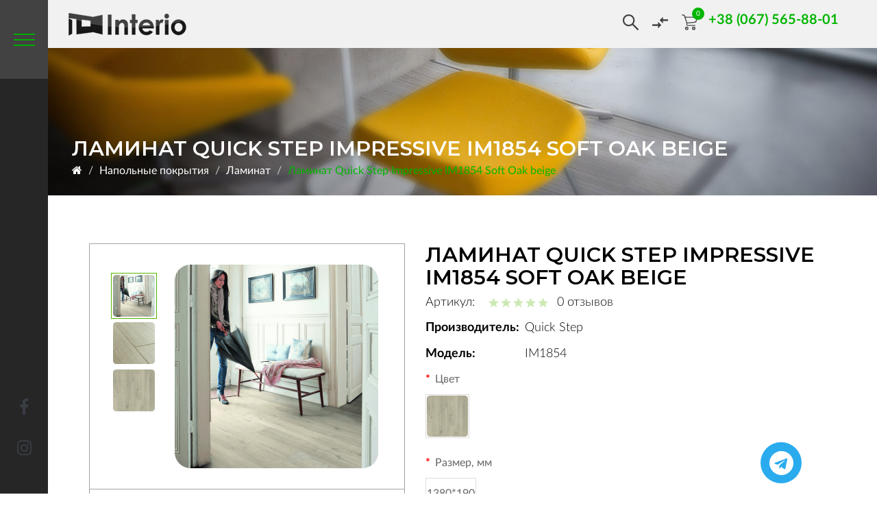

--- FILE ---
content_type: text/html; charset=utf-8
request_url: https://interio.dp.ua/laminat-quick-step-impressive-im1854-soft-oak-beige/
body_size: 16716
content:
<!DOCTYPE html>
<!--[if IE]><![endif]-->
<!--[if IE 8 ]><html dir="ltr" lang="ru" class="ie8"><![endif]-->
<!--[if IE 9 ]><html dir="ltr" lang="ru" class="ie9"><![endif]-->
<!--[if (gt IE 9)|!(IE)]><!-->
<html dir="ltr" lang="ru">
<!--<![endif]-->
<head>
    <meta charset="UTF-8" />
    <meta name="viewport" content="width=device-width, initial-scale=1, maximum-scale=1">
    <meta http-equiv="X-UA-Compatible" content="IE=edge">

    <!-- Mobile Web-app fullscreen -->
    <meta name="apple-mobile-web-app-capable" content="yes">
    <meta name="mobile-web-app-capable" content="yes">

    <link rel="apple-touch-icon" sizes="180x180" href="/fav/apple-touch-icon.png">
    <link rel="icon" type="image/png" sizes="32x32" href="/fav/favicon-32x32.png">
    <link rel="icon" type="image/png" sizes="16x16" href="/fav/favicon-16x16.png">
    <link rel="manifest" href="/fav/site.webmanifest">
    <link rel="mask-icon" href="/fav/safari-pinned-tab.svg" color="#19b24b">
    <meta name="msapplication-TileColor" content="#ffffff">
    <meta name="theme-color" content="#ffffff">


    <title>Ламинат Quick Step Impressive IM1854 Soft Oak beige</title>
    <base href="https://interio.dp.ua/" />
        
    <!--CSS styles-->
    <link rel="stylesheet" media="all" href="catalog/view/theme/mf/stylesheet/bootstrap.min.css"/>
    <link rel="stylesheet" media="all" href="catalog/view/javascript/jquery/animate/animate.min.css"/>
    <link rel="stylesheet" media="all" href="catalog/view/javascript/font-awesome/css/font-awesome.min.css"/>


    <link rel="stylesheet" media="all" href="catalog/view/theme/mf/stylesheet/linear-icons.css"/>


    <link rel="stylesheet" media="all" href="catalog/view/javascript/jquery/magnific/magnific-popup.css" />
    <link rel="stylesheet" media="all" href="catalog/view/theme/mf/stylesheet/theme.css"/>
        <link rel="stylesheet" media="all" href="catalog/view/theme/mf/stylesheet/opencart.css"/>
    <link rel="stylesheet" media="all" href="catalog/view/theme/mf/stylesheet/main.min.css"/>
    <link rel="stylesheet" media="all" href="catalog/view/theme/mf/stylesheet/custom.css"/>

    <!--Google fonts-->
    <link href="//fonts.googleapis.com/css?family=Montserrat:400,500,600&amp;subset=latin-ext" rel="stylesheet">
    <link href="//fonts.googleapis.com/css?family=Roboto:300,400,500" rel="stylesheet">

    <!-- HTML5 shim and Respond.js IE8 support of HTML5 elements and media queries -->
    <!--[if lt IE 9]>
    <script src="https://oss.maxcdn.com/html5shiv/3.7.2/html5shiv.min.js"></script>
    <script src="https://oss.maxcdn.com/respond/1.4.2/respond.min.js"></script>
    <![endif]-->

    <!--JS files-->
    <script src="catalog/view/javascript/jquery/jquery-2.1.1.min.js"></script>
    <script src="catalog/view/javascript/bootstrap/js/bootstrap.min.js"></script>

    <script src="catalog/view/javascript/jquery/magnific/jquery.magnific-popup.min.js"></script>

    <script src="catalog/view/theme/mf/js/main.js"></script>
    <script src="catalog/view/theme/mf/js/opencart.js"></script>

        
    <script src="catalog/view/theme/mf/js/custom.js"></script>

            <link href="catalog/view/javascript/jquery/magnific/magnific-popup.css" type="text/css" rel="stylesheet" media="screen" />
            <link href="catalog/view/javascript/jquery/datetimepicker/bootstrap-datetimepicker.min.css" type="text/css" rel="stylesheet" media="screen" />
            <link href="catalog/view/javascript/jquery/owlcarousel/owl.carousel.min.css" type="text/css" rel="stylesheet" media="screen" />
            <link href="catalog/view/theme/default/devmanextensions/options_combinations/stylesheet/image-picker.css" type="text/css" rel="stylesheet" media="screen" />
            <link href="catalog/view/javascript/jquery/croppie/croppie.min.css" type="text/css" rel="stylesheet" media="screen" />
            <link href="catalog/view/theme/mf/stylesheet/vote-block.css" type="text/css" rel="stylesheet" media="screen" />
            <link href="catalog/view/theme/mf/js/rateYo-2.3.4/min/jquery.rateyo.min.css" type="text/css" rel="stylesheet" media="screen" />
                <script src="catalog/view/javascript/jquery/magnific/jquery.magnific-popup.min.js"></script>
            <script src="catalog/view/javascript/jquery/datetimepicker/moment/moment.min.js"></script>
            <script src="catalog/view/javascript/jquery/datetimepicker/moment/moment-with-locales.min.js"></script>
            <script src="catalog/view/javascript/jquery/datetimepicker/bootstrap-datetimepicker.min.js"></script>
            <script src="catalog/view/javascript/jquery/owlcarousel/jquery.owl.carousel.min.js"></script>
            <script src="catalog/view/theme/default/devmanextensions/options_combinations/javascript/image-picker.min.js"></script>
            <script src="index.php?route=extension/module/options_combinations/option_script&product_id=14547&options_like_images=1&options_like_images_image=0&options_like_images_option_fields%5B0%5D=14&options_like_images_width=60&options_like_images_height=60&options_like_images_radius=&options_like_list=1&options_like_list_option_fields%5B0%5D=13&options_like_list_width=125&options_like_list_height=45&options_like_list_radius=&config_opt_comb_stock=1&config_opt_comb_text_dimensions=%D0%A0%D0%B0%D0%B7%D0%BC%D0%B5%D1%80%D1%8B%3A&config_opt_comb_text_dimensions_length=%D0%94%3A&config_opt_comb_text_dimensions_width=%D0%A8%3A&config_opt_comb_text_dimensions_height=%D0%92%3A&config_opt_comb_button_reset_options=1&v=20260121110401"></script>
            <script src="catalog/view/javascript/jquery/croppie/exif.js"></script>
            <script src="catalog/view/javascript/jquery/croppie/croppie.min.js"></script>
            <script src="catalog/view/theme/mf/js/rateYo-2.3.4/min/jquery.rateyo.min.js"></script>
        <script src="catalog/view/theme/mf/js/opencart.js"></script>
            <link href="https://interio.dp.ua/laminat-quick-step-impressive-im1854-soft-oak-beige/" rel="canonical" />
            <link href="https://interio.dp.ua/image/catalog/favicon-16x16.png" rel="icon" />
        
    <!-- Google Tag Manager -->
    <script>(function(w,d,s,l,i){w[l]=w[l]||[];w[l].push({'gtm.start':
                new Date().getTime(),event:'gtm.js'});var f=d.getElementsByTagName(s)[0],
            j=d.createElement(s),dl=l!='dataLayer'?'&l='+l:'';j.async=true;j.src=
            'https://www.googletagmanager.com/gtm.js?id='+i+dl;f.parentNode.insertBefore(j,f);
        })(window,document,'script','dataLayer','GTM-5MFMK6N');</script>
    <!-- End Google Tag Manager -->

    <link rel="stylesheet" href="catalog/view/theme/mf/interio/main.min.css">
    <script src="catalog/view/theme/mf/interio/scripts.min.js"></script>
    <script src="catalog/view/theme/mf/interio/common.min.js"></script>

    <link rel="stylesheet" media="all" href="catalog/view/theme/mf/interio/custom.css"/>

</head>
<body>
    <!-- Google Tag Manager (noscript) -->
    <noscript><iframe src="https://www.googletagmanager.com/ns.html?id=GTM-5MFMK6N"
                    height="0" width="0" style="display:none;visibility:hidden"></iframe></noscript>
    <!-- End Google Tag Manager (noscript) -->

            <div class="page-loader"></div>
    
                                

<div class="wrapper inner-wrapper inner-page product-page">

    
    
    
    
                                                            
                                    
        
                                                                                                
            
            <div class="main-header-index">
            <div class="menu-block wrap-left wrap-right" style="background-image: url(/img/bg__menu.png);">
    <div class="menu-block__inner">
        <div class="block">
             <div class="title">
                <img src="/img/logo.png" alt="">
            </div>
            
    <ul class="menu-list">
                    <li>
                <a href="/about/">О нас</a>
            </li>
                    <li>
                <a href="/services/">Услуги</a>
            </li>
                    <li>
                <a href="/brands/">Партнеры</a>
            </li>
                    <li>
                <a href="/blog/">Статьи</a>
            </li>
                    <li>
                <a href="/contact/">Контакты</a>
            </li>
            </ul>

        </div>
                    <div class="block">
                <div class="title">Каталог товаров</div>
                <div class="catalog-block">
                    <ul class="menu-list catalog-list">
                                                                                    <li class="dropdown">
                                    <a href="https://interio.dp.ua/mezhkomnatnye-dveri/"><span>Межкомнатные двери</span></a>
                                    <ul class="submenu">
                                                                                    <li><a href="https://interio.dp.ua/mezhkomnatnye-dveri/allyuminevye-dveri-i-peregorodki/"><span>Аллюминевые двери и перегородки (24)</span></a></li>
                                                                                    <li><a href="https://interio.dp.ua/mezhkomnatnye-dveri/dveri/"><span>Двери (58)</span></a></li>
                                                                                    <li><a href="https://interio.dp.ua/mezhkomnatnye-dveri/skrytogo-montazha/"><span>Скрытого монтажа (10)</span></a></li>
                                                                            </ul>
                                </li>
                                                                                                                <li class="dropdown">
                                    <a href="https://interio.dp.ua/napolnye-pokrytiya/"><span>Напольные покрытия</span></a>
                                    <ul class="submenu">
                                                                                    <li><a href="https://interio.dp.ua/napolnye-pokrytiya/parket/"><span>Паркет (1281)</span></a></li>
                                                                                    <li><a href="https://interio.dp.ua/napolnye-pokrytiya/vinil/"><span>Винил (309)</span></a></li>
                                                                                    <li><a href="https://interio.dp.ua/napolnye-pokrytiya/laminat/"><span>Ламинат (372)</span></a></li>
                                                                                    <li><a href="https://interio.dp.ua/napolnye-pokrytiya/kovry-i-kovrovye-pokrytiya/"><span>Ковры и ковровые покрытия (0)</span></a></li>
                                                                                    <li><a href="https://interio.dp.ua/napolnye-pokrytiya/terrasnaya-doska/"><span>Террасная доска (77)</span></a></li>
                                                                                    <li><a href="https://interio.dp.ua/napolnye-pokrytiya/mramor/"><span>Мрамор (0)</span></a></li>
                                                                            </ul>
                                </li>
                                                                                                                <li class="dropdown">
                                    <a href="https://interio.dp.ua/oboi-i-shtukaturki/"><span>Обои и штукатурки</span></a>
                                    <ul class="submenu">
                                                                                    <li><a href="https://interio.dp.ua/oboi-i-shtukaturki/dekorativnaya-shtukaturka/"><span>Декоративная штукатурка (113)</span></a></li>
                                                                                    <li><a href="https://interio.dp.ua/oboi-i-shtukaturki/oboi/"><span>Обои (1835)</span></a></li>
                                                                                    <li><a href="https://interio.dp.ua/oboi-i-shtukaturki/poliuritanovye-dekory-i-karnizy/"><span>Полиуритановые декоры и карнизы (196)</span></a></li>
                                                                            </ul>
                                </li>
                                                                                                                <li class="dropdown">
                                    <a href="https://interio.dp.ua/tekstil-mebel/"><span>Текстиль мебель</span></a>
                                    <ul class="submenu">
                                                                                    <li><a href="https://interio.dp.ua/tekstil-mebel/karnizy-i-aksessuary/"><span>Карнизы и аксессуары (0)</span></a></li>
                                                                                    <li><a href="https://interio.dp.ua/tekstil-mebel/mebel/"><span>Мебель (0)</span></a></li>
                                                                                    <li><a href="https://interio.dp.ua/tekstil-mebel/shtory/"><span>Шторы (0)</span></a></li>
                                                                            </ul>
                                </li>
                                                                                                                                                                                                                        </ul>
                </div>
            </div>
            <div class="block" style="margin-right: 100px;">
                <div class="title"> </div>
                <div class="catalog-block">
                    <ul class="menu-list catalog-list">
                        <li><a href="https://interio.dp.ua/laminat-v-spalnyu/"><span>Ламинат в спальню</span></a></li>
                        <li><a href="https://interio.dp.ua/laminat-v-interere-kvartiry/"><span>Ламинат в квартиру</span></a></li>
                        <li><a href="https://interio.dp.ua/laminat-dlya-kuhni/"><span>Ламинат для кухни</span></a></li>
                        <li><a href="https://interio.dp.ua/laminat-v-prihozhej/"><span>Ламинат в прихожей</span></a></li>
                        <li><a href="https://interio.dp.ua/laminat-v-detskuyu-komnatu/"><span>Ламинат в детскую</span></a></li>
                        <li><a href="https://interio.dp.ua/laminat-v-gostinuyu/"><span>Ламинат в гостиную</span></a></li>
                    </ul>
                </div>
            </div>

            <div class="block" style="width: 70%";>
                <div class="title"> </div>
                <div class="catalog-block">
                    <ul class="menu-list catalog-list">
                        <li><a href="https://interio.dp.ua/laminat-dlya-vannoj/"><span>Ламинат для ванной</span></a></li>
                        <li><a href="https://interio.dp.ua/laminat-dlya-ofisa/"><span>Ламинат для офиса</span></a></li>
                        <li><a href="https://interio.dp.ua/laminat-dlya-dachi/"><span>Ламинат для дачи</span></a></li>
                    </ul>
                </div>
            </div>
                    </div>
</div>

            <div class="sidebar">
                <a href="" class="menu-btn"></a>

                                    <div class="bottom-social">
                                                    <a href="https://www.facebook.com/Interiosalon" class="bottom-social__item fa fa-facebook"></a>
                                                    <a href="https://www.instagram.com/dnepr.interio" class="bottom-social__item fa fa-instagram"></a>
                                            </div>
                            </div>

            <div class="main-header-index__inner no-category wrap-left wrap-right sidebar-left">
                <a href="" class="logo">
                                        <img class="logo-img" img-dark="/img/logo__black.png" src="/img/logo__black.png" alt="logo">
                                    </a>
                
                <div class="right-info">
                    
<div class="search-block">
    <form action="/search" class="search-form">
        <input type="text" class="search-line" name="search" required autocomplete="off" placeholder="Поиск" />
        <button type="submit" class="search-btn disabled"></button>
    </form>
</div>
                    <a class="compare" href="/compare"></a>
                    <a href="/cart" class="basket-block">
                        <span class="basket-block__icon"></span>
                        <span class="basket-block__count">0</span>
                    </a>
                                                                                            <div class="phone-block">
                                                                                                                    <div class="phone-block__inner  one-number">
                                <div class="toggle-block">
                                    <a href="tel:+38 (067) 565-88-01" class="phone"><span>+38 (067) 565-88-01</span></a>
                                    <span class="arrow"></span>
                                </div>
                                <div class="submenu">
                                                                    </div>
                            </div>
                        </div>
                                    </div>
            </div>
        </div>
    
    <section class="main-header sidebar-left " style="background-image:url(https://interio.dp.ua/image/cache/catalog/mf_demo/gallery-1-1920x0.jpg)">
        <header>
            <div class="container text-left">
                <h1 class="h2 title">Ламинат Quick Step Impressive IM1854 Soft Oak beige</h1>
                                <ol class="breadcrumb breadcrumb-inverted">
                                            <li><a href="https://interio.dp.ua/"><i class="fa fa-home"></i></a></li>
                                            <li><a href="https://interio.dp.ua/napolnye-pokrytiya/">Напольные покрытия</a></li>
                                            <li><a href="https://interio.dp.ua/napolnye-pokrytiya/laminat/">Ламинат</a></li>
                                            <li><a class="active" href="https://interio.dp.ua/laminat-quick-step-impressive-im1854-soft-oak-beige/">Ламинат Quick Step Impressive IM1854 Soft Oak beige</a></li>
                                    </ol>
            </div>
        </header>
    </section>



<section class="product sidebar-left">
    <div id="currency_value" style="display: none;"></div>
    <div class="product-block">
        <div class="">
            <div class="product-block__top wrap-left wrap-right">
                <div class="top-info">
                    <h2 class="name">Ламинат Quick Step Impressive IM1854 Soft Oak beige</h2>
                    <div class="about-product">
                        <div class="article"> Артикул: </div>
                        <div class="raiting">
                            <div class="raiting-block raiting0">
                                <span></span>
                                <span></span>
                                <span></span>
                                <span></span>
                                <span></span>
                            </div>
                            <div class="review-count">0 отзывов</div>
                        </div>
                    </div>
                </div>


                <div class="img-block">
                    <div class="img-block__inner">
                        <div class="small-img">
                            <div class="small-img__list">
                                                                                                                                                                    <div class="item">
                                                <img src="https://interio.dp.ua/image/cache/catalog/laminat/quick%20step/Impressive/Quick%20Step%20Impressive%20IM1854%20Soft%20oak%20beige-61x61.png" alt="photo" class="img">
                                            </div>
                                            
                                                                                                                                <div class="item">
                                                <img src="https://interio.dp.ua/image/cache/catalog/laminat/quick%20step/Impressive/Quick%20Step%20Impressive%20IM1854%20Soft%20oak%20beige%202-61x61.png" alt="photo" class="img">
                                            </div>
                                            
                                                                                                                                <div class="item">
                                                <img src="https://interio.dp.ua/image/cache/catalog/laminat/quick%20step/Impressive/Quick%20Step%20Impressive%20IM1854%20Soft%20oak%20beige%203-61x61.png" alt="photo" class="img">
                                            </div>
                                            
                                                                                                        </div>
                        </div>

                        <div class="big-img">
                            <div class="big-img__list">
                                                                            					<div class="item">
						<a href="https://interio.dp.ua/image/cache/catalog/laminat/quick%20step/Impressive/Quick%20Step%20Impressive%20IM1854%20Soft%20oak%20beige-600x600.png" class="img-link product-gallery" data-fancybox="gallery">
							<img src="https://interio.dp.ua/image/cache/catalog/laminat/quick%20step/Impressive/Quick%20Step%20Impressive%20IM1854%20Soft%20oak%20beige-297x297.png" alt="popup" class="img">
						</a>
					</div>
                    
                                        					<div class="item">
						<a href="https://interio.dp.ua/image/cache/catalog/laminat/quick%20step/Impressive/Quick%20Step%20Impressive%20IM1854%20Soft%20oak%20beige%202-600x600.png" class="img-link product-gallery" data-fancybox="gallery">
							<img src="https://interio.dp.ua/image/cache/catalog/laminat/quick%20step/Impressive/Quick%20Step%20Impressive%20IM1854%20Soft%20oak%20beige%202-297x297.png" alt="popup" class="img">
						</a>
					</div>
                    
                                        					<div class="item">
						<a href="https://interio.dp.ua/image/cache/catalog/laminat/quick%20step/Impressive/Quick%20Step%20Impressive%20IM1854%20Soft%20oak%20beige%203-600x600.png" class="img-link product-gallery" data-fancybox="gallery">
							<img src="https://interio.dp.ua/image/cache/catalog/laminat/quick%20step/Impressive/Quick%20Step%20Impressive%20IM1854%20Soft%20oak%20beige%203-297x297.png" alt="popup" class="img">
						</a>
					</div>
                    
                                                                                                        </div>
                        </div>
                        <div class="info">
                            <div class="city">г. Днепр</div>
                            <div class="btn-block">
                                <button class="btn btn-border btn-order-measurement">заказать замер</button>
                            </div>
                        </div>
                    </div>
                </div>


                <div class="info-block">
                    <div class="line">
                        <div class="label-info">Производитель:</div>
                        <div class="text-info">Quick Step</div>
                    </div>
                    <div class="line">
                        <div class="label-info">Модель:</div>
                        <div class="text-info product-model">IM1854</div>
                    </div>

                    
<div id="options-combinations-container">
    
                

<div class="form-group">
    <label class="control-label" for="input-option14">Цвет</label>
    <select name="option-combinations[14]" id="input-option14" class="form-control options-image-picker" data-type="radio">
        <option value=""> --- Выберите --- </option>
                    <option data-img-alt="Светлый натуральный 1854" data-img-class="options-image-picker-image opt-as-image 14-197" data-img-src='https://interio.dp.ua/image/cache/catalog/laminat/quick%20step/Impressive/Quick%20Step%20Impressive%20IM1854%20Soft%20oak%20beige%203-60x60.png' value="197" data-option-id='{"14":"197"}'>Светлый натуральный 1854
            </option>
            </select>
</div>

        
                

<div class="form-group">
    <label class="control-label" for="input-option13">Размер, мм</label>
    <select name="option-combinations[13]" id="input-option-list-13" class="form-control options-image-picker" data-type="radio">
        <option value=""> --- Выберите --- </option>
                    <option data-img-alt="1380*190" data-img-class="options-image-picker-image opt-as-list 13-161" data-img-src='' value="161" data-option-id='{"13":"161"}'>1380*190
            </option>
            </select>
</div>

    
</div>


                    <div class="stock">Наличие уточняйте у менеджеров</div>
                    <div class="price-compare">
                        <div class="price-block">
                                                                                        <div class="price-new">990 грн</div>
                                <div class="price-old">1290 грн</div>
                            
                        </div>
                        <a href="" class="compare-block" onclick="compare.add(14547); return false;">Добавить в сравнение</a>
                    </div>
                    <div class="btn-block">
                        <div class="count">
                            <div class="number">
                                <span class="minus">-</span>
                                <input type="text" id="count_pack" onkeypress="return event.charCode >= 48 && event.charCode <= 57" value="1"
                                       size="5" />
                                <span class="plus">+</span>
                            </div>
                        </div>

                        <button class="btn btn-checkout">Купить</button>

                        <button class="btn btn-border" style="display: none">Купить в 1 клик</button>
                    </div>
                    <div class="warn-text"><strong>Обращаем Ваше внимание</strong> - для определения точности стоимости товара
                        (с учетом выбранного цвета. комплектации, фурнитуры, доставки и пр) эффективней всего обратиться к нашим
                        менеджерам.</div>
                    <div class="calc-block">
                        <div class="title">Калькулятор стоимости напольного покрытия:</div>
                        <div class="calc-block__inner">
                            <input type="hidden" id="price" value="990">
                            <input type="hidden" id="size_in_pack" value="1.835">
                            <div class="item">
                                <div class="name-item">Учитывать тип укладки</div>
                                <select name="type" id="type-select" class="custom-select">
                                                                                                                        <option value="1.0000">Не учитывать</option>
                                                                                    <option value="1.0500">Прямая</option>
                                                                                    <option value="1.1500">Диагональная</option>
                                                                                    <option value="1.2500">Елочкой</option>
                                                                                                                                                </select>
                            </div>
                            <div class="item">
                                <div class="name-item">Ваша площадь м<sup>2</sup></div>
                                <div class="number">
                                    <span class="minus">-</span>
                                    <input id="size" type="text" onkeypress="return event.charCode >= 48 && event.charCode <= 57" value="1" size="5" />
                                    <span class="plus">+</span>
                                </div>
                            </div>
                            <div class="item">
                                <div class="name-item">Кол-во упаковок</div>
                                <div class="number no-edit">
                                    <span class="minus">-</span>
                                    <input id="count" type="text" onkeypress="return event.charCode >= 48 && event.charCode <= 57" value="1" size="5" disabled />
                                    <span class="plus">+</span>
                                </div>
                            </div>
                            <div class="info">
                                <div class="info-line">
                                    Площадь кратная упаковке: <strong><span id="fact_in_pack">1.835</span> м<sup>2</sup></strong>
                                </div>
                                <div class="info-line">
                                    Фактическая площадь: <strong><span id="fact_area">1.835</span> м<sup>2</sup></strong>
                                </div>
                            </div>
                            <div class="summ">
                                <strong>Итоговая сумма:</strong>
                                                                <div class="price"><span id="summ-price">1980</span> грн</div>
                            </div>
                            <div class="btn-buy">
				<button class="btn buy btn-checkout">Купить данное количество</button>
                            </div>
                        </div>
                    </div>
                </div>

            </div>
        </div>
        <div class="tabs">
            <div class="wrap-left wrap-right">
                <div class="tabs__inner">
                    <div class="tab tab1"><span>Характеристики</span></div>
                    <div class="tab tab2"><span>Описание</span></div>
                    <div class="tab tab3"><span>Оплата и доставка</span></div>
                    <div class="tab tab4"><span>Гарантии</span></div>
                    <div class="tab tab5"><span>Видео</span></div>
                    <div class="tab tab6"><span>Отзывы ()</span></div>
                </div>
            </div>
        </div>
        <div class="tabs-content accordion__list">
            <div class="wrap-left wrap-right">
<div class="tabs-content__item accordion__item">
                    <a href="" class="question icon2 wrap-left accordion__trigger"><span>Характеристики</span></a>
                    <div class="answer accordion__content">
                        <div class="tech-info">
                                                                                                                                                                                    <div class="item">
                                                <div class="item-title">Страна</div>
                                                <div class="item-text">Бельгия</div>
                                            </div>
                                                                                    <div class="item">
                                                <div class="item-title">Фаска</div>
                                                <div class="item-text">4V</div>
                                            </div>
                                                                                    <div class="item">
                                                <div class="item-title">Производитель</div>
                                                <div class="item-text">Quick Step</div>
                                            </div>
                                                                                    <div class="item">
                                                <div class="item-title">М.кв. упаковка</div>
                                                <div class="item-text">1,835</div>
                                            </div>
                                                                                    <div class="item">
                                                <div class="item-title">Коллекция</div>
                                                <div class="item-text">Impressive</div>
                                            </div>
                                                                                    <div class="item">
                                                <div class="item-title">Размер планки</div>
                                                <div class="item-text">1380*190</div>
                                            </div>
                                                                                    <div class="item">
                                                <div class="item-title">Дизайн</div>
                                                <div class="item-text">1-полосный</div>
                                            </div>
                                                                                    <div class="item">
                                                <div class="item-title">Подогрев пола</div>
                                                <div class="item-text">да (максимальная контактная температура не более 27 по Цельсию)</div>
                                            </div>
                                                                                    <div class="item">
                                                <div class="item-title">Цвет</div>
                                                <div class="item-text">светлый натуральный</div>
                                            </div>
                                                                                    <div class="item">
                                                <div class="item-title">Влагостойкость</div>
                                                <div class="item-text">водостойкий (гарантия 10 лет)</div>
                                            </div>
                                                                                    <div class="item">
                                                <div class="item-title">Класс</div>
                                                <div class="item-text">32</div>
                                            </div>
                                                                                    <div class="item">
                                                <div class="item-title">Гарантия</div>
                                                <div class="item-text">25 лет в жилых, 5 лет в коммерческих, пожизненная на замок</div>
                                            </div>
                                                                                    <div class="item">
                                                <div class="item-title">Толщина, мм</div>
                                                <div class="item-text">8</div>
                                            </div>
                                                                                    <div class="item">
                                                <div class="item-title">Наличие</div>
                                                <div class="item-text">в Украине</div>
                                            </div>
                                                                                                                                        
                        </div>
                    </div>
                </div>
                <div class="tabs-content__item accordion__item">
                    <a href="" class="question icon1 wrap-left accordion__trigger"><span>Описание</span></a>
                    <div class="answer accordion__content">
                        <div class="desc-block">
                            <div class="desc ">
                                                                    <p>	<span style="font-size: 12px;">Пионеры и новаторы в отрасли производства ламинированных полов. Если Вы пожелаете улучшить внешний вид, комфорт и саму атмосферу Вашего дома, ламинированный пол Quick step будет отличным решением. Богатство оттенков и стилей позволит подыскать наилучший вариант для Вашего интерьера.</span></p><p>	Quick-Step Impressive – абсолютно новое поколение ламинированных полов, которые кажутся еще более натуральными, чем когда бы то ни было ранее. Эта коллекция представлена в толщине 8 мм. Стоит только притронуться к этому ламинату и Вы сразу почувствуете разницу, тут же поймете, что эти полы невероятно натуральны на ощупь. Характер фаски находится в полной гармонии с характером дизайна этого ламината. Цвет, узор и структура продолжаются в фаске, создавая таким образом вид настоящего дерева. У коллекции Quick-Step Impressive уникальное водоотталкивающее покрытие HydroSeal. На этом уникальном покрытии вода просто собирается в капли как на поверхности самого ламината, так и в фасках. </p>
                                                            </div>
                        </div>
                    </div>
                </div>
                <div class="tabs-content__item accordion__item">
                    <a href="" class="question icon3 wrap-left accordion__trigger"><span>Оплата и доставка</span></a>
                    <div class="answer accordion__content">
                        <div class="delivery-info">
                            <div class="item">
                                <div class="title-info">Доставка:</div>
                                <div class="item-line">
                                    <div class="block">
                                        <div class="icon">
                                            <img src="img/icon__deliv1.png" alt="">
                                        </div>
                                        <div class="text">доставка НП</div>
                                    </div>
                                    <div class="block">
                                        <div class="icon">
                                            <img src="img/icon__deliv2.png" alt="">
                                        </div>
                                        <div class="text">доставка на объект</div>
                                    </div>
                                    <div class="block">
                                        <div class="icon">
                                            <img src="img/icon__deliv3.png" alt="">
                                        </div>
                                        <div class="text">самовывоз со склада</div>
                                    </div>
                                </div>
                                <div class="text-info">
                                    <strong>Доставка во все регионы Украины</strong> осуществляется курьерской службой по указанному
                                    адресу на условиях 100% предоплаты банковским переводом. Среднее время доставки
                                    составляет 1-5 рабочих дней. Информацию о поступлении денежных средств и статусе
                                    заказа вы сможете получить у наших менеджеров.
                                </div>
                            </div>
                            <div class="item">
                                <div class="title-info">Оплата:</div>
                                <div class="item-line">
                                    <div class="block">
                                        <div class="icon">
                                            <img src="img/icon__pay1.png" alt="">
                                        </div>
                                        <div class="text">безналичный расчет</div>
                                    </div>
                                    <div class="block">
                                        <div class="icon">
                                            <img src="img/icon__pay2.png" alt="">
                                        </div>
                                        <div class="text">наличными</div>
                                    </div>
                                    <div class="block">
                                        <div class="icon">
                                            <img src="img/icon__pay3.png" alt="">
                                        </div>
                                        <div class="text">наложенный платеж</div>
                                    </div>
                                </div>
                                <div class="text-info">
                                    <strong>К оплате принимаются:</strong><br />
                                    карты VISA/Mastercard любого банка;<br />
                                    карты ПриватБанка;<br />
                                    прямой банковский перевод на расчетный счет, через любое отделение банка;<br />
                                    наличные либо кредитная карта непосредственно в салоне «INTERIO».
                                </div>
                            </div>
                        </div>
                    </div>
                </div>
                <div class="tabs-content__item accordion__item">
                    <a href="" class="question icon4 wrap-left accordion__trigger"><span>Гарантии</span></a>
                    <div class="answer accordion__content">
                        <div class="desc-block">
                            <div class="desc ">
                                Мы гарантируем, что наша паркетная доска изготовлена по украинским стандартам,
                                без дефектов сушки и фрезеровки. Форма доски не изменится за 25 лет, а её
                                целостность не нарушится из-за дефектов производства. При этом важно следовать
                                правилам укладки, ухода и эксплуатации. Основные повреждения паркету наносят
                                именно небрежная эксплуатация и нерегулярный уход. На такие повреждения гарантия
                                не распространяется.
                                Мы покрываем паркет тремя слоями паркетного масла, из них два обязательных —
                                финишное прозрачное масло. Для покрытия мы используем немецкое масло с
                                твердым воском — Osmo, а не лак. Это позволяет максимально сохранить текстуру
                                дерева, не скрадывая её покрытием. Гарантия на финишное покрытие от Osmo —
                                2 года.
                            </div>
                        </div>
                    </div>
                </div>
                <div class="tabs-content__item accordion__item">
                    <a href="" class="question icon5 wrap-left accordion__trigger"><span>Видео</span></a>
                    <div class="answer accordion__content">
                        <div class="video-product">
                            <div class="video-responsive">
                                <iframe width="560" height="315" src="https://www.youtube.com/embed/-EzURpTF5c8" frameborder="0"
                                        allow="accelerometer; autoplay; encrypted-media; gyroscope; picture-in-picture"
                                        allowfullscreen></iframe>
                            </div>
                        </div>
                    </div>
                </div>
                <div class="tabs-content__item accordion__item">
                    <a href="" class="question icon6 wrap-left accordion__trigger"><span>Отзывы ()</span></a>
                    <div class="answer accordion__content">
                        <div class="review-product">
                            <div class="review-product__list">
                                
                            </div>
                            <div class="review-product__bottom">
                                <div class="btn-block">
                                    <a href="" class="btn btn-border add-review-btn">Оставить отзыв</a>
                                </div>
                                <div class="nav"></div>
                            </div>
                        </div>
                    </div>
                </div>
            </div>
        </div>
        <div class="product-block__rec">
            <div class="info-block">
                <div class="info-block__inner wrap-right">
                    <h2 class="title-sect white">
                        Может
                        <strong>Заинтересовать</strong>
                    </h2>
                    <div class="desc">
                        В нашем каталоге более 100 цветовых вариаций
                        ламината в спальню от самых светлых до самых
                        темных. Наши дизайнеры с легкостью ответят на
                        интересующие вопросы.
                    </div>
                    <div class="nav"></div>
                </div>
            </div>
            <div class="rec-slider">
                <div class="rec-slider__list">
                                                                        <a href="" class="item">
                                <div class="item__wrap" style="background-image: url(https://interio.dp.ua/image/cache/catalog/laminat/AGT/Concept/Laminat%20AGT%20Concept%20PRK%20600%20Casella%201-0x0.png);">
                                    <div class="item__inner">
                                        <div class="name">Ламинат AGT Concept PRK600 Casella(14787)</div>
                                        <div class="price-block">
                                            <div class="price">670 грн/м<sup>2</sup></div>
                                        </div>
                                    </div>
                                </div>
                            </a>
                                                    <a href="" class="item">
                                <div class="item__wrap" style="background-image: url(https://interio.dp.ua/image/cache/catalog/laminat/AGT/Concept/Laminat%20AGT%20Concept%20PRK%20601%20Centro-0x0.png);">
                                    <div class="item__inner">
                                        <div class="name">Ламинат AGT Concept PRK601 Centro(14788)</div>
                                        <div class="price-block">
                                            <div class="price">670 грн/м<sup>2</sup></div>
                                        </div>
                                    </div>
                                </div>
                            </a>
                                                    <a href="" class="item">
                                <div class="item__wrap" style="background-image: url(https://interio.dp.ua/image/cache/catalog/laminat/AGT/Concept/Laminat%20AGT%20Concept%20PRK%20602%20Dorino-0x0.png);">
                                    <div class="item__inner">
                                        <div class="name">Ламинат AGT Concept PRK602 Dorino(14789)</div>
                                        <div class="price-block">
                                            <div class="price">670 грн/м<sup>2</sup></div>
                                        </div>
                                    </div>
                                </div>
                            </a>
                                                    <a href="" class="item">
                                <div class="item__wrap" style="background-image: url(https://interio.dp.ua/image/cache/catalog/laminat/AGT/Concept/Laminat%20AGT%20Concept%20PRK%20603%20Scala-0x0.png);">
                                    <div class="item__inner">
                                        <div class="name">Ламинат AGT Concept PRK603 Scala(14790)</div>
                                        <div class="price-block">
                                            <div class="price">670 грн/м<sup>2</sup></div>
                                        </div>
                                    </div>
                                </div>
                            </a>
                                                    <a href="" class="item">
                                <div class="item__wrap" style="background-image: url(https://interio.dp.ua/image/cache/catalog/laminat/AGT/Concept/Laminat%20AGT%20Concept%20PRK%20604%20Moderna-0x0.png);">
                                    <div class="item__inner">
                                        <div class="name">Ламинат AGT Concept PRK604 Moderna(14791)</div>
                                        <div class="price-block">
                                            <div class="price">670 грн/м<sup>2</sup></div>
                                        </div>
                                    </div>
                                </div>
                            </a>
                                                    <a href="" class="item">
                                <div class="item__wrap" style="background-image: url(https://interio.dp.ua/image/cache/catalog/laminat/AGT/Concept/Laminat%20AGT%20Concept%20PRK%20605%20Loreto-0x0.png);">
                                    <div class="item__inner">
                                        <div class="name">Ламинат AGT Concept PRK605 Loreto(14792)</div>
                                        <div class="price-block">
                                            <div class="price">670 грн/м<sup>2</sup></div>
                                        </div>
                                    </div>
                                </div>
                            </a>
                                                    <a href="" class="item">
                                <div class="item__wrap" style="background-image: url(https://interio.dp.ua/image/cache/catalog/laminat/AGT/Effect/Laminat%20AGT%20Effect%20PRK901%20Toros-0x0.png);">
                                    <div class="item__inner">
                                        <div class="name">Ламинат AGT Effect Premium PRK901 Toros(14822)</div>
                                        <div class="price-block">
                                            <div class="price">740 грн/м<sup>2</sup></div>
                                        </div>
                                    </div>
                                </div>
                            </a>
                                                    <a href="" class="item">
                                <div class="item__wrap" style="background-image: url(https://interio.dp.ua/image/cache/catalog/laminat/AGT/Effect/Laminat%20AGT%20Effect%20PRK902%20Tibet-0x0.png);">
                                    <div class="item__inner">
                                        <div class="name">Ламинат AGT Effect Premium PRK902 Tibet(14823)</div>
                                        <div class="price-block">
                                            <div class="price">740 грн/м<sup>2</sup></div>
                                        </div>
                                    </div>
                                </div>
                            </a>
                                                    <a href="" class="item">
                                <div class="item__wrap" style="background-image: url(https://interio.dp.ua/image/cache/catalog/laminat/AGT/Effect/Laminat%20AGT%20Effect%20PRK903%20Everest-0x0.png);">
                                    <div class="item__inner">
                                        <div class="name">Ламинат AGT Effect Premium PRK903 Everest(14824)</div>
                                        <div class="price-block">
                                            <div class="price">740 грн/м<sup>2</sup></div>
                                        </div>
                                    </div>
                                </div>
                            </a>
                                                    <a href="" class="item">
                                <div class="item__wrap" style="background-image: url(https://interio.dp.ua/image/cache/catalog/laminat/AGT/Effect/Laminat%20AGT%20Effect%20PRK904%20Alp-0x0.png);">
                                    <div class="item__inner">
                                        <div class="name">Ламинат AGT Effect Premium PRK904 Alp(14825)</div>
                                        <div class="price-block">
                                            <div class="price">740 грн/м<sup>2</sup></div>
                                        </div>
                                    </div>
                                </div>
                            </a>
                                                    <a href="" class="item">
                                <div class="item__wrap" style="background-image: url(https://interio.dp.ua/image/cache/catalog/laminat/AGT/Effect/Laminat%20AGT%20Effect%20PRK905%20Fuji-0x0.png);">
                                    <div class="item__inner">
                                        <div class="name">Ламинат AGT Effect Premium PRK905 Fuji(14826)</div>
                                        <div class="price-block">
                                            <div class="price">740 грн/м<sup>2</sup></div>
                                        </div>
                                    </div>
                                </div>
                            </a>
                                                    <a href="" class="item">
                                <div class="item__wrap" style="background-image: url(https://interio.dp.ua/image/cache/catalog/laminat/AGT/Effect/Laminat%20AGT%20Effect%20PRK906%20Pamir-0x0.png);">
                                    <div class="item__inner">
                                        <div class="name">Ламинат AGT Effect Premium PRK906 Pamir(14827)</div>
                                        <div class="price-block">
                                            <div class="price">740 грн/м<sup>2</sup></div>
                                        </div>
                                    </div>
                                </div>
                            </a>
                                                    <a href="" class="item">
                                <div class="item__wrap" style="background-image: url(https://interio.dp.ua/image/cache/catalog/laminat/AGT/Effect/Laminat%20AGT%20Effect%20PRK907%20Ural-0x0.png);">
                                    <div class="item__inner">
                                        <div class="name">Ламинат AGT Effect Premium PRK907 Ural(14828)</div>
                                        <div class="price-block">
                                            <div class="price">740 грн/м<sup>2</sup></div>
                                        </div>
                                    </div>
                                </div>
                            </a>
                                                    <a href="" class="item">
                                <div class="item__wrap" style="background-image: url(https://interio.dp.ua/image/cache/catalog/laminat/AGT/Effect/Laminat%20AGT%20Effect%20PRK908%20Altay-0x0.png);">
                                    <div class="item__inner">
                                        <div class="name">Ламинат AGT Effect Premium PRK908 Altay(14829)</div>
                                        <div class="price-block">
                                            <div class="price">740 грн/м<sup>2</sup></div>
                                        </div>
                                    </div>
                                </div>
                            </a>
                                                    <a href="" class="item">
                                <div class="item__wrap" style="background-image: url(https://interio.dp.ua/image/cache/catalog/laminat/AGT/Effect/Laminat%20AGT%20Effect%20PRK901%20Toros-0x0.png);">
                                    <div class="item__inner">
                                        <div class="name">Ламинат AGT Effect PRK901 Toros(14806)</div>
                                        <div class="price-block">
                                            <div class="price">16.23 грн/м<sup>2</sup></div>
                                        </div>
                                    </div>
                                </div>
                            </a>
                                                    <a href="" class="item">
                                <div class="item__wrap" style="background-image: url(https://interio.dp.ua/image/cache/catalog/laminat/AGT/Effect/Laminat%20AGT%20Effect%20PRK902%20Tibet-0x0.png);">
                                    <div class="item__inner">
                                        <div class="name">Ламинат AGT Effect PRK902 Tibet(14807)</div>
                                        <div class="price-block">
                                            <div class="price">16.23 грн/м<sup>2</sup></div>
                                        </div>
                                    </div>
                                </div>
                            </a>
                                                    <a href="" class="item">
                                <div class="item__wrap" style="background-image: url(https://interio.dp.ua/image/cache/catalog/laminat/AGT/Effect/Laminat%20AGT%20Effect%20PRK903%20Everest-0x0.png);">
                                    <div class="item__inner">
                                        <div class="name">Ламинат AGT Effect PRK903 Everest(14808)</div>
                                        <div class="price-block">
                                            <div class="price">16.23 грн/м<sup>2</sup></div>
                                        </div>
                                    </div>
                                </div>
                            </a>
                                                    <a href="" class="item">
                                <div class="item__wrap" style="background-image: url(https://interio.dp.ua/image/cache/catalog/laminat/AGT/Effect/Laminat%20AGT%20Effect%20PRK904%20Alp-0x0.png);">
                                    <div class="item__inner">
                                        <div class="name">Ламинат AGT Effect PRK904 Alp(14809)</div>
                                        <div class="price-block">
                                            <div class="price">16.23 грн/м<sup>2</sup></div>
                                        </div>
                                    </div>
                                </div>
                            </a>
                                                    <a href="" class="item">
                                <div class="item__wrap" style="background-image: url(https://interio.dp.ua/image/cache/catalog/laminat/AGT/Effect/Laminat%20AGT%20Effect%20PRK905%20Fuji-0x0.png);">
                                    <div class="item__inner">
                                        <div class="name">Ламинат AGT Effect PRK905 Fuji(14810)</div>
                                        <div class="price-block">
                                            <div class="price">16.23 грн/м<sup>2</sup></div>
                                        </div>
                                    </div>
                                </div>
                            </a>
                                                    <a href="" class="item">
                                <div class="item__wrap" style="background-image: url(https://interio.dp.ua/image/cache/catalog/laminat/AGT/Effect/Laminat%20AGT%20Effect%20PRK906%20Pamir-0x0.png);">
                                    <div class="item__inner">
                                        <div class="name">Ламинат AGT Effect PRK906 Pamir(14811)</div>
                                        <div class="price-block">
                                            <div class="price">16.23 грн/м<sup>2</sup></div>
                                        </div>
                                    </div>
                                </div>
                            </a>
                                            
                </div>
            </div>
        </div>




                    <div id="vote-block" class="vote-block fluid" itemprop="reviewRating" itemscope itemtype="https://schema.org/Rating">
                <div class="vote-block__inner wrap-left wrap-right">
                    <meta itemprop="worstRating" content = "1"/>
                    <div class="vote-info">
                        <strong>Оцените материал:</strong>
                    </div>
                    <div class="vote-action">
                        <p>Нажмите на звездочку, чтобы проголосовать!</p>
                        <div class="vote-number"><p>Количество голосов: <span class="vNumb"></span></p></div>
                        <div id="vote-block__rate-yo"></div>
                        <div class="vote-msg">
                            <p class="no">Вы уже проголосовали!</p>
                            <p class="yes">Ваш голос учтен!</p>
                        </div>
                    </div>

                    <div class="medium-rate">
                        <div class="medium-rate__count"></div>
                        <div class="info">
                            <span class="max-rate" itemprop="bestRating">5</span>
                            <div class="vote-number">
                                <p>Голосов: <span class="vNumb"></span></p>
                            </div>
                        </div>
                                            </div>
                </div>
                <script async>
                    $().ready(function () {
                        var voteBlock = $('#vote-block')

                        $.ajax({
                            url: "/index.php?route=extension/module/page_rating",
                            type: "GET",
                            success: function (indexResponse) {
                                var pageRating = $("#vote-block__rate-yo");
                                voteBlock.find('.vNumb').text(indexResponse.vote_count)
                                voteBlock.find('.rate').text(indexResponse.rating)

                                $('.medium-rate__count').text(indexResponse.rating)


                                pageRating.rateYo({
                                    starWidth: '25px',
                                    numStars: 5,
                                    maxValue: 5,
                                    rating: indexResponse.rating,
                                    fullStar: true
                                }).on("rateyo.set", function (e, rateyoData) {
                                    pageRating.rateYo("option", "readOnly", true)

                                    $.ajax({
                                        url: "/index.php?route=extension/module/page_rating/rate",
                                        type: "POST",
                                        data: {
                                            'rate': rateyoData.rating
                                        },
                                        success: function (rateResponse) {
                                            if (rateResponse.error) {
                                                pageRating.rateYo("option", "readOnly", false)
                                            } else {
                                                console.log(123)
                                                voteBlock.find('.vNumb').text(rateResponse.vote_count)
                                                voteBlock.find('.rate').text(rateResponse.rating)
                                                $('.vote-msg .yes').show()
                                            }
                                        },
                                        error: function (jqXHR, textStatus, errorThrown) {
                                            pageRating.rateYo("option", "readOnly", false)

                                            console.log(textStatus, errorThrown);
                                        }
                                    });
                                });

                                if (indexResponse.voted) {
                                    pageRating.rateYo("option", "readOnly", true)
                                    $('.vote-msg .no').show()
                                }
                            }
                        });
                    })
                </script>

            </div>
        

    </div>
</section>

<!-- POPUP отзывы -->
<div class="popup" id="add-review">
    <div class="overlay"></div>
    <div class="popup__wrap">
        <div class="popup__block">
            <div class="close"></div>
            <div class="title-sect">
                Оставить
                <strong>отзыв</strong>
            </div>
            <div class="desc">Для добавления отзыва заполните форму</div>
            <form class="add-review" id="form-add-review">
                <input type="hidden" name="product_id" value="14547" />
                <input type="hidden" name="rating" value="0" />
                <div class="input-block">
                    <input type="text" class="input-line" placeholder="Имя*" name="name">
                </div>
                <div class="input-block">
                    <input type="text" class="input-line" placeholder="E-mail*" name="email">
                </div>
                <div class="textarea-block">
                    <textarea name="text" cols="30" rows="10" class="textarea-line" placeholder="Текст отзыва*"></textarea>
                </div>
                <div class="btn-block">
                    <button class="btn btn-add-review">Отправить отзыв</button>
                    <span class="btn-add-review result-add-review" style="display: none"></span>
                </div>
            </form>
        </div>
    </div>
</div>

<script>
    $('.btn-add-review').on('click', function(e) {
        e.preventDefault();
        var dataReview = $('#form-add-review').serializeArray();
        $.ajax({
            url: 'index.php?route=product/review/ajaxReview',
            method: 'post',
            data: {data: dataReview},
            dataType: 'json',
            beforeSend: function() {
                $('span.result-add-review').hide().text('');
            },
            success: function (json) {
                if (json.success == true) {

                    setTimeout(function() {
                        $("#add-review").fadeOut();
                        $("body").removeClass("no-scroll")
                    }, 2000);
                    $('span.result-add-review').show().css('color', 'green').text(json.msg);
                }
                if (json.success == false) {
                    $('span.result-add-review').show().css('color', 'red').text(json.msg);
                }
            },
            error: function (err) {

            }
        });

    });
</script>

<!-- POPUP Заказать замер -->
<div class="popup" id="order-measurement">
    <div class="overlay"></div>
    <div class="popup__wrap">
        <div class="popup__block">
            <div class="close"></div>
            <div class="title-sect">
                Заказать
                <strong>замер</strong>
            </div>
            <div class="desc">Заполните, пожалуйста, форму</div>
            <form class="add-review" id="form-order-measurement">
                <input type="hidden" name="product_id" value="14547" />
                <div class="input-block">
                    <input type="text" class="input-line" placeholder="Имя*" name="name">
                </div>
                <div class="input-block">
                    <input type="text" class="input-line" placeholder="Телефон*" name="phone">
                </div>
                <div class="textarea-block">
                    <textarea name="text" cols="30" rows="10" class="textarea-line"></textarea>
                </div>
                <div class="btn-block">
                    <button class="btn btn-send-order-measurement">Заказать</button>
                    <span class="btn-add-review result-order-measurement" style="display: none"></span>
                </div>
            </form>
        </div>
    </div>
</div>
<script>
    $(".btn-order-measurement").on("click", function () {
        $("#order-measurement").fadeIn();
        $("body").addClass("no-scroll");
        return false;
    });

    $('.btn-send-order-measurement').on('click', function(e) {
        e.preventDefault();
        var data = $('#form-order-measurement').serializeArray();
        $.ajax({
            url: 'index.php?route=interio/order_measurement/ajaxOrderMeasurement',
            method: 'post',
            data: {data: data},
            dataType: 'json',
            beforeSend: function() {
                $('span.result-order-measurement').hide().text('');
            },
            success: function (json) {
                if (json.success == true) {

                    setTimeout(function() {
                        $("#order-measurement").fadeOut();
                        $("body").removeClass("no-scroll")
                    }, 2000);
                    $('span.result-order-measurement').show().css('color', 'green').text(json.msg);
                }
                if (json.success == false) {
                    $('span.result-order-measurement').show().css('color', 'red').text(json.msg);
                }
            },
            error: function (err) {

            }
        });

    });
</script>

<!-- Добавить в корзину -->
<div class="popup" id="popup-cart">
    <div class="overlay"></div>
    <div class="popup__wrap">
        <div class="popup__block">
            <div class="close"></div>
            <div class="title-sect">
                Товар
                <span>Ламинат Quick Step Impressive IM1854 Soft Oak beige</span>
            </div>
            <div class="desc">Добавлен в корзину</div>
        </div>
    </div>
</div>

<script>
    $('.btn-checkout').on('click', function(e) {
        e.preventDefault();
        var quantity = $('#count_pack').val();

        console.log('add to cart');
        console.log(14547, quantity);

        $.ajax({
            url: 'index.php?route=checkout/interio_cart/add',
            method: 'post',
            data: {product_id: 14547, quantity: quantity},
            dataType: 'json',
            success: function (json) {
                console.log(json);
                $("#popup-cart").fadeIn();
                $("body").addClass("no-scroll");
                setTimeout(function() {
                    $("#popup-cart").fadeOut();
                    $("body").removeClass("no-scroll")
                }, 3000);
            },
            error: function (err) {

            }
        });

    });
</script>


<script>
    $(".btn-checkout").on("click", function () {
        $("#popup-checkout").fadeIn();
        $("body").addClass("no-scroll");
        return false;
    });
</script>

<script>
    var arrowIcons = [
        '<span class="icon icon-chevron-left"></span>',
        '<span class="icon icon-chevron-right"></span>'
    ];

    //Product slider
    $(".owl-product-gallery").owlCarousel({
        transitionStyle: "fadeUp",
        autoHeight: true,
        slideSpeed: 800,
        navigation: true,
        navigationText: arrowIcons,
        pagination: true,
        items: 1,
        singleItem: true
    });
</script>
<script type="text/javascript"><!--
    $('select[name=\'recurring_id\'], input[name="quantity"]').change(function () {
        $.ajax({
            url: 'index.php?route=product/product/getRecurringDescription',
            type: 'post',
            data: $('input[name=\'product_id\'], input[name=\'quantity\'], select[name=\'recurring_id\']'),
            dataType: 'json',
            beforeSend: function () {
                $('#recurring-description').html('');
            },
            success: function (json) {
                $('.alert-dismissible, .text-danger').remove();

                if (json['success']) {
                    $('#recurring-description').html(json['success']);
                }
            }
        });
    });
    //--></script>
<script type="text/javascript"><!--
    $('#button-cart').on('click', function () {
        $.ajax({
            url: 'index.php?route=checkout/cart/add',
            type: 'post',
            data: $('#product input[type=\'text\'], #product input[type=\'hidden\'], #product input[type=\'radio\']:checked, #product input[type=\'checkbox\']:checked, #product select, #product textarea'),
            dataType: 'json',
            beforeSend: function () {
                $('#button-cart').button('loading');
            },
            complete: function () {
                $('#button-cart').button('reset');
            },
            success: function (json) {
                $('.alert-dismissible, .text-danger').remove();
                $('.form-group').removeClass('has-error');

                if (json['error']) {
                    if (json['error']['option']) {
                        for (i in json['error']['option']) {
                            var element = $('#input-option' + i.replace('_', '-'));

                            if (element.parent().hasClass('input-group')) {
                                element.parent().after('<div class="text-danger">' + json['error']['option'][i] + '</div>');
                            } else {
                                element.after('<div class="text-danger">' + json['error']['option'][i] + '</div>');
                            }
                        }
                    }

                    if (json['error']['recurring']) {
                        $('select[name=\'recurring_id\']').after('<div class="text-danger">' + json['error']['recurring'] + '</div>');
                    }

                    // Highlight any found errors
                    $('.text-danger').parent().addClass('has-error');
                }

                if (json['success']) {
                    showMessage('<div class="alert alert-success alert-dismissible">' + json['success'] + '<button type="button" class="close mfp-close" data-dismiss="alert">&times;</button></div>');

                    $('.open-cart span').remove();

                    if (json['count_items']) {
                        $('.open-cart').append('<span>' + json['count_items'] + '</span>');
                    }

                    $('#cart').load('index.php?route=common/cart/info .checkout', function () {
                        if ($('#cart .cart-block.cart-block-item').length > 1) {
                            alignHeight('#cart .cart-block.cart-block-item .title');
                        }
                    });

                }
            },
            error: function (xhr, ajaxOptions, thrownError) {
                alert(thrownError + "\r\n" + xhr.statusText + "\r\n" + xhr.responseText);
            }
        });
    });
    //--></script>
<script type="text/javascript"><!--
    $('.date').datetimepicker({
        language: '',
        pickTime: false
    });

    $('.datetime').datetimepicker({
        language: '',
        pickDate: true,
        pickTime: true
    });

    $('.time').datetimepicker({
        language: '',
        pickDate: false
    });

    $('button[id^=\'button-upload\']').on('click', function () {
        var node = this;

        $('#form-upload').remove();

        $('body').prepend('<form enctype="multipart/form-data" id="form-upload" style="display: none;"><input type="file" name="file" /></form>');

        $('#form-upload input[name=\'file\']').trigger('click');

        if (typeof timer != 'undefined') {
            clearInterval(timer);
        }

        timer = setInterval(function () {
            if ($('#form-upload input[name=\'file\']').val() != '') {
                clearInterval(timer);

                $.ajax({
                    url: 'index.php?route=tool/upload',
                    type: 'post',
                    dataType: 'json',
                    data: new FormData($('#form-upload')[0]),
                    cache: false,
                    contentType: false,
                    processData: false,
                    beforeSend: function () {
                        $(node).button('loading');
                    },
                    complete: function () {
                        $(node).button('reset');
                    },
                    success: function (json) {
                        $('.text-danger').remove();

                        if (json['error']) {
                            $(node).parent().find('input').after('<div class="text-danger">' + json['error'] + '</div>');
                        }

                        if (json['success']) {
                            alert(json['success']);

                            $(node).parent().find('input').val(json['code']);
                        }
                    },
                    error: function (xhr, ajaxOptions, thrownError) {
                        alert(thrownError + "\r\n" + xhr.statusText + "\r\n" + xhr.responseText);
                    }
                });
            }
        }, 500);
    });
    //--></script>
<script type="text/javascript"><!--
    $('#review').delegate('.pagination a', 'click', function (e) {
        e.preventDefault();
        e.stopPropagation();
        $('#review').fadeOut('slow');

        $('#review').load(this.href);

        $('#review').fadeIn('slow');
    });

    $('#review').load('index.php?route=product/product/review&product_id=14547');

    $('#button-review').on('click', function(event) {
        event.preventDefault();

        var formData = new FormData(document.forms['form-review']);

        if ($('#form-review #upload-img')[0].files.length) {

            var img = $('#form-review .js-avatar img').attr('src');
            formData.append('image-filename', (Math.random() * 1000).toString().replace('.', '') + '.png');
            formData.append('image-file', img);

        }

        $.ajax({
            url: 'index.php?route=product/product/write&product_id=' + $('[name="product_id"]').val(),
            type: 'post',
            dataType: 'json',
            data: formData,
            processData: false,
            contentType: false,
            beforeSend: function() {
                $('#button-review').button('loading');
            },
            complete: function() {
                $('#button-review').button('reset');
            },
            success: function(json) {
                $('.alert-dismissible').remove();

                if (json['error']) {
                    showMessage('<div class="alert alert-danger alert-dismissible"><i class="fa fa-exclamation-circle"></i> ' + json['error'] + '<button type="button" class="close mfp-close" data-dismiss="alert">&times;</button></div>');
                }

                if (json['success']) {
                    showMessage('<div class="alert alert-success alert-dismissible"><i class="fa fa-check-circle"></i> ' + json['success'] + '<button type="button" class="close mfp-close" data-dismiss="alert">&times;</button></div>');

                    $('#form-review')[0].reset();
                    $('#form-review input').trigger('change');

                    $('#form-review .js-avatar img').attr('src', $('#form-review .js-avatar img').attr('data-src'));
                    $('#form-review .js-avatar label').removeClass('ready');
                }
            }
        });
    });

    $(document).ready(function () {
        $('.thumbnails').magnificPopup({
            type: 'image',
            delegate: 'a',
            gallery: {
                enabled: true
            }
        });
    });

    // crop resize avatars
    $(document).ready(function () {

        var imgSelector = $('#upload-img').siblings('img');

        $('#upload-img').on('change', function () { readFile(this); });

        $(document).on('click', 'label.ready input[type="file"]', function () {
            return false;
        });

        function readFile(input) {

            var label = $(input).closest('label');
            var image = $(input).siblings('img');

            if (input.files && input.files[0]) {
                var reader = new FileReader();

                reader.onload = function (e) {
                    label.addClass('ready');
                    image.attr('src', e.target.result);
                };

                reader.readAsDataURL(input.files[0]);
            }
            else {
                console.log("Sorry - you're browser doesn't support the FileReader API");
            }
        };

        $('#remove-img').on('click', function () {

            var label = $(this).closest('label');
            var image = label.find('img');

            label.removeClass('ready');
            image.attr('src', image.attr('data-src'));
            label.find('input').val('');
            return false;
        });

        $('#edit-img').one('click', function () {
            initCropHandler();
        });

        function initCropHandler() {

            $('#edit-img').on('click', function () {
                loadCrop();
            });

            loadCrop();
        }

        function loadCrop() {
            var html = '<div id="modal-croppie">';
                html +='<div class="modal-dialog">';
                html +='<div class="modal-content">';
                html +='<div class="modal-header">';
                html +='<button type="button" class="close mfp-close" data-dismiss="modal" aria-hidden="true">×</button>';
                html +='<h4 class="modal-title">Редактировать свой аватар</h4>';
                html +='</div>';
                html +='<div class="modal-body">';
                html +='<div id="wrap-croppie"></div>';
                html +='</div>';
                html +='<div class="modal-footer">';
                html +='<button type="button" class="btn btn-default">Отмена</button>';
                html +='<button type="button" class="btn btn-primary confirm">Применить</button>';
                html +='</div>';
                html +='</div>';
                html +='</div>';
                html += '</div>';
            $.magnificPopup.open({
                items: {
                    src: html,
                    type: 'inline'
                },
                callbacks: {
                    open: function() {
                        var magnific = this;
                        initCrop();
                        $('#modal-croppie button').on('click', function() {
                            magnific.close();
                        });
                    }
                },
                fixedContentPos: false,
                fixedBgPos: true,
                overflowY: 'auto',
                closeBtnInside: true,
                preloader: false,
                midClick: true,
                removalDelay: 300,
                mainClass: 'my-mfp-zoom-in',

            });

        };

        var Crop = null;

        function initCrop() {

            var imgSrc = imgSelector.attr('src');
            Crop = $('#wrap-croppie').croppie({
                enableExif: true,
                viewport: {
                    width: 300,
                    height: 300,
                    type: 'circle'
                },
                boundary: {
                    width: 300,
                    height: 300
                },
                showZoomer: false
            });

            Crop.croppie('bind', {url: imgSrc});

            setTimeout(function () {$('#wrap-croppie input.cr-slider').attr('max', 4); }, 300);
        };

        $(document).on('click', '#modal-croppie .confirm', function (event) {
            event.preventDefault();
            if (Crop) {
                Crop.croppie('result', {
                    type: 'base64',
                    size: 'viewport'
                }).then(function (resp) {
                    imgSelector.attr('src',resp);
                });
            }
        });

    });

    //--></script>


            
    
	

    <div class="main-footer-index sidebar-left">
        <div id="footer-form" class="main-footer-index__top wrap-left wrap-right">
            <a href="" class="logo">
                <img src="/img/logo.png" alt="">
            </a>
            <div class="name">
                Наши менеджеры и дизайнеры с легкостью ответят на интересующие вопросы
            </div>
            <div class="footer-contact">
                <form action="index.php?route=mail/feedback" class="footer-form form-submit">
                    <div class="input-block">
                        <input name="name" type="text" placeholder="Имя*" autocomplete="off" class="input-line" />
                    </div>
                    <div class="input-block">
                        <input name="phone" type="text" placeholder="Номер телефона*" autocomplete="off" class="input-line phonemask" />
                    </div>
                    <div class="btn-block">
                        <input type="submit" style="padding:12px 20px!important; font-size: 14px" value="Обратный звонок" class="btn" />
                    </div>
                </form>
            </div>
        </div>  

        <div class="main-footer-index__middle wrap-left wrap-right">
            <div class="inner">
                <div class="block footer-fst hidden-mobile">
                    <div class="footer-copyright">
                        <span>© 2023 Салон «Interio»</span>
                    </div>
                    <div class="footer-social">
                        <div class="footer-social--title">
                            Мы в соц сетях
                        </div>
                        <div class="footer-social--links">
                                                        <a href="https://www.facebook.com/Interiosalon">
                                <i class="fa fa-facebook" aria-hidden="true"></i>
                            </a>
                                                                                    <a href="https://www.instagram.com/dnepr.interio/"><i class="fa fa-instagram" aria-hidden="true"></i></a>
                                                    </div>
                    </div>
                </div>
                <div class="block category">
                    <div class="block footer-fst hidden-desktop">
                        <div class="footer-copyright">
                            <span>© 2020 Салон «Interio»</span>
                        </div>
                        <div class="footer-social">
                            <div class="footer-social--title">
                                Мы в соц сетях
                            </div>
                            <div class="footer-social--links">
                                                                <a href="https://www.facebook.com/Interiosalon">
                                    <i class="fa fa-facebook" aria-hidden="true"></i>
                                </a>
                                                                                                <a href="https://www.instagram.com/dnepr.interio/"><i class="fa fa-instagram" aria-hidden="true"></i></a>
                                                            </div>
                        </div>
                    </div>
                    <ul class="footer-menu">
                                                    <li>
                                <a class="main-category" href="https://interio.dp.ua/mezhkomnatnye-dveri/">Межкомнатные двери</a>
                                                                <ul class="submenu">
                                                                            <li><a href="https://interio.dp.ua/mezhkomnatnye-dveri/allyuminevye-dveri-i-peregorodki/"><span>Аллюминевые двери и перегородки</span></a></li>
                                                                            <li><a href="https://interio.dp.ua/mezhkomnatnye-dveri/dveri/"><span>Двери</span></a></li>
                                                                            <li><a href="https://interio.dp.ua/mezhkomnatnye-dveri/skrytogo-montazha/"><span>Скрытого монтажа</span></a></li>
                                                                    </ul>
                                                            </li>
                                                    <li>
                                <a class="main-category" href="https://interio.dp.ua/napolnye-pokrytiya/">Напольные покрытия</a>
                                                                <ul class="submenu">
                                                                            <li><a href="https://interio.dp.ua/napolnye-pokrytiya/parket/"><span>Паркет</span></a></li>
                                                                            <li><a href="https://interio.dp.ua/napolnye-pokrytiya/vinil/"><span>Винил</span></a></li>
                                                                            <li><a href="https://interio.dp.ua/napolnye-pokrytiya/laminat/"><span>Ламинат</span></a></li>
                                                                            <li><a href="https://interio.dp.ua/napolnye-pokrytiya/kovry-i-kovrovye-pokrytiya/"><span>Ковры и ковровые покрытия</span></a></li>
                                                                            <li><a href="https://interio.dp.ua/napolnye-pokrytiya/terrasnaya-doska/"><span>Террасная доска</span></a></li>
                                                                            <li><a href="https://interio.dp.ua/napolnye-pokrytiya/mramor/"><span>Мрамор</span></a></li>
                                                                    </ul>
                                                            </li>
                                                    <li>
                                <a class="main-category" href="https://interio.dp.ua/oboi-i-shtukaturki/">Обои и штукатурки</a>
                                                                <ul class="submenu">
                                                                            <li><a href="https://interio.dp.ua/oboi-i-shtukaturki/dekorativnaya-shtukaturka/"><span>Декоративная штукатурка</span></a></li>
                                                                            <li><a href="https://interio.dp.ua/oboi-i-shtukaturki/oboi/"><span>Обои</span></a></li>
                                                                            <li><a href="https://interio.dp.ua/oboi-i-shtukaturki/poliuritanovye-dekory-i-karnizy/"><span>Полиуритановые декоры и карнизы</span></a></li>
                                                                    </ul>
                                                            </li>
                                                    <li>
                                <a class="main-category" href="https://interio.dp.ua/tekstil-mebel/">Текстиль мебель</a>
                                                                <ul class="submenu">
                                                                            <li><a href="https://interio.dp.ua/tekstil-mebel/karnizy-i-aksessuary/"><span>Карнизы и аксессуары</span></a></li>
                                                                            <li><a href="https://interio.dp.ua/tekstil-mebel/mebel/"><span>Мебель</span></a></li>
                                                                            <li><a href="https://interio.dp.ua/tekstil-mebel/shtory/"><span>Шторы</span></a></li>
                                                                    </ul>
                                                            </li>
                                            </ul>
                </div>
                <div class="block hidden-mobile">
                    <ul class="footer-menu footer-menu--info">
                                                    <li><a href="https://interio.dp.ua/kak-kupit/"> Как купить</a></li>
                                                    <li><a href="https://interio.dp.ua/services/">Услуги</a></li>
                                                    <li><a href="https://interio.dp.ua/about/">О нас</a></li>
                                                <li><a href="https://interio.dp.ua/brands/">Производители</a></li>
                        <li><a href="https://interio.dp.ua/sitemap/">Карта сайта</a></li>
                        <li><a href="/compare">Список сравнения</a></li>
                    </ul>
                </div>
                                    <div class="block">
                        <div class="block hidden-desktop">
                            <ul class="footer-menu footer-menu--info">
                                                                    <li><a href="https://interio.dp.ua/kak-kupit/"> Как купить</a></li>
                                                                    <li><a href="https://interio.dp.ua/services/">Услуги</a></li>
                                                                    <li><a href="https://interio.dp.ua/about/">О нас</a></li>
                                                                <li><a href="https://interio.dp.ua/brands/">Производители</a></li>
                                <li><a href="https://interio.dp.ua/sitemap/">Карта сайта</a></li>
                                <li><a href="/compare">Список сравнения</a></li>
                            </ul>
                        </div>
                        <div class="footer-contacts--title">Контакты</div>
                        <div class="contact-info">
                            Днепр, ул. Короленко, 43<br />

                                                                                                <a href="tel:+38 (067) 565-88-01" class="phone">+38 (067) 565-88-01</a>
                                                            
                            <a href="mailto:dnepr.interio@gmail.com" class="mail">dnepr.interio@gmail.com</a>
                        </div>
                        <div class="footer-contacts--title">График работы:</div>
                        <div class="contact-info schedules">
                                                                                    <span class="schedules--item">Пн-Пт: 10:00-19:00</span>
                                                            <span class="schedules--item">Сб: 10:00-17:00</span>
                                                            <span class="schedules--item">Вс: выходной</span>
                                                                            </div>
                    </div>
                            </div>
        </div>

        <div class="main-footer-index__bottom wrap-left wrap-right">
            
        </div>
    </div>
    
</div>

<!-- BEGIN JIVOSITE CODE {literal} -->
<script type='text/javascript'>
(function(){ document.jivositeloaded=0;var widget_id = 'ilwvCdVicZ';var d=document;var w=window;function l(){var s = d.createElement('script'); s.type = 'text/javascript'; s.async = true; s.src = '//code.jivosite.com/script/widget/'+widget_id; var ss = document.getElementsByTagName('script')[0]; ss.parentNode.insertBefore(s, ss);}//эта строка обычная для кода JivoSite
function zy(){
    if(w.detachEvent){
        w.detachEvent('onscroll',zy);
        w.detachEvent('onmousemove',zy);
        w.detachEvent('ontouchmove',zy);
        w.detachEvent('onresize',zy);
    }else {
        w.removeEventListener("scroll", zy, false);
        w.removeEventListener("mousemove", zy, false);
        w.removeEventListener("touchmove", zy, false);
        w.removeEventListener("resize", zy, false);
    }
    if(d.readyState=='complete'){l();}else{if(w.attachEvent){w.attachEvent('onload',l);}else{w.addEventListener('load',l,false);}}
    var cookie_date = new Date ( );
    cookie_date.setTime ( cookie_date.getTime()+60*60*28*1000); //24 часа для Москвы
    d.cookie = "JivoSiteLoaded=1;path=/;expires=" + cookie_date.toGMTString();
}
if (d.cookie.search ( 'JivoSiteLoaded' )<0){
    if(w.attachEvent){
        w.attachEvent('onscroll',zy);
        w.attachEvent('onmousemove',zy);
        w.attachEvent('ontouchmove',zy);
        w.attachEvent('onresize',zy);
    }else {
        w.addEventListener("scroll", zy, {capture: false, passive: true});
        w.addEventListener("mousemove", zy, {capture: false, passive: true});
        w.addEventListener("touchmove", zy, {capture: false, passive: true});
        w.addEventListener("resize", zy, {capture: false, passive: true});
    }
}else {zy();}
})();</script>
<!-- {/literal} END JIVOSITE CODE -->


<script src="https://cdn.jsdelivr.net/npm/sweetalert2@8"></script>


<link rel="stylesheet" href="catalog/view/theme/mf/js/overlay-scrollbars/css/OverlayScrollbars.min.css"/>
<link rel="stylesheet" href="catalog/view/theme/mf/js/overlay-scrollbars/css/os-theme-thin-dark.css"/>
<link rel="stylesheet" media="all" href="catalog/view/theme/mf/stylesheet/new_style.css">
<script src="catalog/view/theme/mf/js/overlay-scrollbars/js/jquery.overlayScrollbars.min.js"></script>
<script src="catalog/view/theme/mf/js/new_js.js"></script>


<script>
    $(function () {
        var osInstance = $('.scrollbar').overlayScrollbars({
            className: 'os-theme-thin-dark',
            touchSupport  : true,
            scrollbars: {
                autoHide: "leave"
            }
        });
    }).overlayScrollbars();
</script>

</body></html>

--- FILE ---
content_type: text/css
request_url: https://interio.dp.ua/catalog/view/theme/default/devmanextensions/options_combinations/stylesheet/image-picker.css
body_size: 490
content:
/* line 6, source/sass/image-picker.scss */
ul.thumbnails.image_picker_selector {
  overflow: auto;
  list-style-image: none;
  list-style-position: outside;
  list-style-type: none;
  padding: 0px;
  margin: 0px;
}
/* line 15, source/sass/image-picker.scss */
ul.thumbnails.image_picker_selector ul {
  overflow: auto;
  list-style-image: none;
  list-style-position: outside;
  list-style-type: none;
  padding: 0px;
  margin: 0px;
}
/* line 25, source/sass/image-picker.scss */
ul.thumbnails.image_picker_selector li.group_title {
  float: none;
}
/* line 30, source/sass/image-picker.scss */
ul.thumbnails.image_picker_selector li {
  margin: 0px 12px 12px 0px;
  float: left;
}
/* line 35, source/sass/image-picker.scss */
ul.thumbnails.image_picker_selector li .thumbnail {
  padding: 1px;
  border: 1px solid #DDD;
  -webkit-user-select: none;
  -moz-user-select: none;
  -ms-user-select: none;
}
/* line 42, source/sass/image-picker.scss */
ul.thumbnails.image_picker_selector li .thumbnail img {
  -webkit-user-drag: none;
}
/* line 48, source/sass/image-picker.scss */
ul.thumbnails.image_picker_selector li .thumbnail.selected {
  border: 1px solid #08C;
}
ul.thumbnails.image_picker_selector li .thumbnail:hover {
  cursor: pointer;
}
ul.thumbnails.image_picker_selector li div.thumbnail {
    position: relative;
}
ul.thumbnails.image_picker_selector li div.thumbnail.disabled:before {
  content: '';
  position: absolute;
  left: 0px;
  top: 0px;
  width: 100%;
  height: 100%;
  background: #eee;
  opacity: 0.75;
}
ul.thumbnails.image_picker_selector li div.thumbnail.disabled {
  border-color: #ffffff;
}
div#options-combinations-container div.form-group>label span.option_name {
  font-weight: bold;
}

.opt-bullets {
    padding: 10px 20px 0px 20px;
}

li.opt-as-bullet {
    margin: 0 5px 5px 0 !important;
}

div.thumbnail.opt-as-bullet {
    margin-bottom: 5px !important;
    text-align: center;
}

div#options-combinations-container div.form-group > label:before {
  content: '* ';
  color: #F00;
  font-weight: bold;
  margin-right: 3px;
}

--- FILE ---
content_type: text/css
request_url: https://interio.dp.ua/catalog/view/theme/mf/stylesheet/new_style.css
body_size: 4405
content:
.new-section .title-sect {
  font-size: 18px;
}
@media (min-width: 768px) {
  .new-section .title-sect {
    font-size: 20px;
  }
}
@media (min-width: 992px) {
  .new-section .title-sect {
    font-size: 26px;
  }
}
@media (min-width: 1366px) {
  .new-section .title-sect {
    font-size: 26px;
  }
}
@media (min-width: 1600px) {
  .new-section .title-sect {
    font-size: 42px;
  }
}
.new-section .title-sect b,
.new-section .title-sect strong {
  font-size: 20px;
}
@media (min-width: 768px) {
  .new-section .title-sect b,
  .new-section .title-sect strong {
    font-size: 22px;
  }
}
@media (min-width: 992px) {
  .new-section .title-sect b,
  .new-section .title-sect strong {
    font-size: 28px;
  }
}
@media (min-width: 1366px) {
  .new-section .title-sect b,
  .new-section .title-sect strong {
    font-size: 28px;
  }
}
@media (min-width: 1600px) {
  .new-section .title-sect b,
  .new-section .title-sect strong {
    font-size: 46px;
  }
}
.new-section .info-right.gray-style {
  background-color: #404040;
  color: #fff;
  display: -webkit-box;
  display: -ms-flexbox;
  display: flex;
  -webkit-box-align: center;
      -ms-flex-align: center;
          align-items: center;
  padding-top: 10px;
  padding-bottom: 12px;
  padding-left: 20px;
  -webkit-box-ordinal-group: 3;
      -ms-flex-order: 2;
          order: 2;
}
@media (min-width: 768px) {
  .new-section .info-right.gray-style {
    width: 40%;
  }
}
@media (min-width: 1366px) {
  .new-section .info-right.gray-style {
    padding-left: 60px;
    width: 41%;
  }
}
.new-section .info-right.gray-style .title-sect {
  color: #fff;
  margin-bottom: 10px;
}
@media (min-width: 992px) {
  .new-section .info-right.gray-style .title-sect {
    margin-bottom: 40px;
  }
}
.new-section .info-right.gray-style .sp-desc {
  color: #fff;
  margin-bottom: 10px;
}
@media (min-width: 992px) {
  .new-section .info-right.gray-style .sp-desc {
    margin-bottom: 30px;
  }
}
.new-section .info-right.gray-style .form-title {
  font-size: 14px;
  font-weight: 600;
  margin-bottom: 10px;
}
@media (min-width: 1366px) {
  .new-section .info-right.gray-style .form-title {
    margin-bottom: 14px;
  }
}
@media (min-width: 1600px) {
  .new-section .info-right.gray-style .form-title {
    font-size: 16px;
  }
}
@media (min-width: 480px) {
  .new-section .contact-form {
    display: grid;
    grid-template-columns: 1fr 1fr;
    grid-gap: 20px;
  }
}
@media (min-width: 1600px) {
  .new-section .contact-form {
    grid-gap: 70px;
  }
}
.new-section .contact-form .input-block .input-line {
  background: 0 0;
  border: 0;
  border-bottom: 1px solid #fff;
  color: #fff;
  font-family: Lato, sans-serif;
  width: 100%;
  font-size: 14px;
  font-weight: 300;
  height: 50px;
}
@media (min-width: 1366px) {
  .new-section .contact-form .input-block .input-line {
    font-size: 17px;
  }
}
.new-section .contact-form .input-block .input-line::-webkit-input-placeholder {
  color: #fff;
}
.new-section .contact-form .input-block .input-line:-ms-input-placeholder {
  color: #fff;
}
.new-section .contact-form .input-block .input-line::-ms-input-placeholder {
  color: #fff;
}
.new-section .contact-form .input-block .input-line::placeholder {
  color: #fff;
}
.new-section .contact-form .btn-block .btn {
  font-size: 14px;
  padding-left: 10px;
  padding-right: 10px;
  margin-top: 16px;
}
@media (min-width: 480px) {
  .new-section .contact-form .btn-block .btn {
    margin-top: 0;
  }
}
@media (min-width: 992px) {
  .new-section .contact-form .btn-block .btn {
    font-size: 16px;
    padding-left: 20px;
    padding-right: 20px;
  }
}
@media (min-width: 1600px) {
  .new-section .contact-form .btn-block .btn {
    padding-left: 45px;
    padding-right: 45px;
  }
}
.nav .prev,
.nav .next {
  background-color: transparent;
  background-repeat: no-repeat;
  background-position: 50% 50%;
  border: 1px solid #424242;
  display: inline-block;
  vertical-align: top;
  width: 32px;
  height: 32px;
}
@media (min-width: 480px) {
  .nav .prev,
  .nav .next {
    width: 43px;
    height: 43px;
  }
}
.nav .prev {
  background-image: url(../image/nav__left.png);
  margin-right: 20px;
}
.nav .next {
  background-image: url(../image/nav__right.png);
}
.nav.white-style .prev,
.nav.white-style .next {
  background-color: rgba(65, 65, 65, 0.8);
  border: 0 none;
}
.nav.white-style .prev {
  background-image: url(../image/nav__left-white.png);
  margin-right: 20px;
}
.nav.white-style .next {
  background-image: url(../image/nav__right-white.png);
}
.nav.white-style.v2 {
  background-color: transparent;
}
.nav.white-style.v2 .prev,
.nav.white-style.v2 .next {
  border: 1px solid #fff;
}
.sp-desc {
  border-left: 3px solid #00b600;
  color: #000;
  font-size: 16px;
  font-weight: 300;
  padding-left: 10px;
}
@media (min-width: 992px) {
  .sp-desc {
    padding-left: 20px;
  }
}
@media (min-width: 1600px) {
  .sp-desc {
    font-size: 20px;
  }
}
/*------------------------------------*\
    BLOCK 1
\*------------------------------------*/
.big-img-block {
  background-repeat: no-repeat;
  background-position: 50% 50%;
  background-size: cover;
  display: -webkit-box;
  display: -ms-flexbox;
  display: flex;
  -webkit-box-align: center;
      -ms-flex-align: center;
          align-items: center;
  height: 100vh;
  position: relative;
  overflow: hidden;
  z-index: 3;
}
.big-img-block:before {
  background-color: #000;
  content: "";
  display: block;
  position: absolute;
  top: 0;
  right: 0;
  bottom: 0;
  left: 0;
  opacity: .7;
  z-index: 2;
}
.big-img-block .inner {
  color: #fff;
  max-width: 900px;
  margin: 0 auto;
  text-align: center;
  position: relative;
  z-index: 2;
}
.big-img-block .inner h1,
.big-img-block .inner title {
  font-family: Lato, sans-serif;
  font-size: 20px;
  font-weight: 900;
  margin: 0 0 25px;
  padding: 0;
}
@media (min-width: 1366px) {
  .big-img-block .inner h1,
  .big-img-block .inner title {
    font-size: 22px;
  }
}
@media (min-width: 768px) {
  .big-img-block .inner h1,
  .big-img-block .inner title {
    font-size: 30px;
  }
}
@media (min-width: 1366px) {
  .big-img-block .inner h1,
  .big-img-block .inner title {
    font-size: 46px;
  }
}
.big-img-block .inner .desc {
  font-size: 16px;
  font-weight: 300;
  margin-bottom: 45px;
}
@media (min-width: 1366px) {
  .big-img-block .inner .desc {
    font-size: 24px;
  }
}
.big-img-block .inner .btn-block .btn {
  padding-left: 45px;
  padding-right: 45px;
  padding-top: 13px;
  padding-bottom: 0;
}
/*------------------------------------*\
    BLOCK 2
\*------------------------------------*/
.page-content {
  display: -webkit-box;
  display: -ms-flexbox;
  display: flex;
  -webkit-box-align: center;
      -ms-flex-align: center;
          align-items: center;
  min-height: 326px;
  padding-top: 25px;
  padding-bottom: 25px;
}
.page-content .inner {
  width: 100%;
}
@media (min-width: 768px) {
  .page-content .inner {
    display: -webkit-box;
    display: -ms-flexbox;
    display: flex;
  }
}
@media (min-width: 992px) {
  .page-content .inner {
    -webkit-box-align: center;
        -ms-flex-align: center;
            align-items: center;
  }
}
.page-content .inner .info-left {
  margin-bottom: 24px;
}
@media (min-width: 768px) {
  .page-content .inner .info-left {
    -webkit-box-flex: 0;
        -ms-flex: 0 0 256px;
            flex: 0 0 256px;
    margin-bottom: 0;
  }
}
@media (min-width: 1366px) {
  .page-content .inner .info-left {
    -webkit-box-flex: 0;
        -ms-flex: 0 0 368px;
            flex: 0 0 368px;
  }
}
@media (min-width: 1600px) {
  .page-content .inner .info-left {
    -webkit-box-flex: 0;
        -ms-flex: 0 0 438px;
            flex: 0 0 438px;
  }
}
.page-content .inner .info-right {
  border-left: 3px solid #56b501;
  -webkit-box-flex: 1;
      -ms-flex: 1 1 auto;
          flex: 1 1 auto;
}
@media (min-width: 992px) {
  .page-content .inner .info-right {
    display: -webkit-box;
    display: -ms-flexbox;
    display: flex;
    -webkit-box-pack: justify;
        -ms-flex-pack: justify;
            justify-content: space-between;
  }
}
.page-content .inner .info-right ul {
  padding-left: 24px;
  list-style: none;
  margin: 0;
}
@media (min-width: 480px) {
  .page-content .inner .info-right ul {
    padding-left: 48px;
  }
}
@media (min-width: 992px) {
  .page-content .inner .info-right ul {
    padding-left: 26px;
  }
}
@media (min-width: 1366px) {
  .page-content .inner .info-right ul {
    font-size: 26px;
    padding-left: 48px;
  }
}
@media (min-width: 1600px) {
  .page-content .inner .info-right ul {
    -webkit-box-flex: 1;
        -ms-flex: 1 1 auto;
            flex: 1 1 auto;
  }
}
.page-content .inner .info-right ul li {
  display: -webkit-box;
  display: -ms-flexbox;
  display: flex;
  font-size: 16px;
}
.page-content .inner .info-right ul li:before {
  background-color: #000;
  content: "";
  -webkit-box-flex: 0;
      -ms-flex: 0 0 20px;
          flex: 0 0 20px;
  width: 20px;
  height: 2px;
  margin-top: 10px;
  margin-right: 18px;
}
.page-content .inner .info-right ul li + li {
  margin-top: 8px;
}
@media (min-width: 768px) {
  .page-content .inner .info-right ul li + li {
    margin-top: 14px;
  }
}
.page-content .inner .info-right ul li a {
  border-bottom: 1px dashed #000;
}
.page-content .inner .info-right ul li a:hover {
  border-color: transparent;
}
.page-content .inner .info-right ul + ul {
  margin-top: 8px;
}
@media (min-width: 768px) {
  .page-content .inner .info-right ul + ul {
    margin-top: 14px;
  }
}
@media (min-width: 992px) {
  .page-content .inner .info-right ul + ul {
    margin-top: 0;
  }
}
/*------------------------------------*\
    BLOCK 3
\*------------------------------------*/
@media (min-width: 768px) {
  .photo-slider-block .photo-slider__wrap {
    display: -webkit-box;
    display: -ms-flexbox;
    display: flex;
    height: 406px;
  }
}
@media (min-width: 992px) {
  .photo-slider-block .photo-slider__wrap {
    height: 440px;
  }
}
@media (min-width: 1366px) {
  .photo-slider-block .photo-slider__wrap {
    height: 420px;
  }
}
@media (min-width: 1600px) {
  .photo-slider-block .photo-slider__wrap {
    height: 580px;
  }
}
.photo-slider-block .photo-slider__wrap .info-left {
  background-color: #f1f1f1;
  display: -webkit-box;
  display: -ms-flexbox;
  display: flex;
  -webkit-box-align: center;
      -ms-flex-align: center;
          align-items: center;
  padding-top: 10px;
  padding-bottom: 12px;
  padding-right: 60px;
}
@media (min-width: 768px) {
  .photo-slider-block .photo-slider__wrap .info-left {
    width: 50%;
  }
}
@media (min-width: 1366px) {
  .photo-slider-block .photo-slider__wrap .info-left {
    width: 36%;
  }
}
.photo-slider-block .photo-slider__wrap .info-left .title-slider {
  margin-bottom: 10px;
}
@media (min-width: 768px) {
  .photo-slider-block .photo-slider__wrap .info-left .title-slider {
    margin-bottom: 40px;
  }
}
.photo-slider-block .photo-slider__wrap .info-left .sp-desc {
  margin-bottom: 30px;
}
@media (min-width: 768px) {
  .photo-slider-block .photo-slider__wrap .photo-slider {
    width: 50%;
  }
}
@media (min-width: 1366px) {
  .photo-slider-block .photo-slider__wrap .photo-slider {
    width: 64%;
  }
}
.photo-slider-block .photo-slider__wrap .photo-slider .photo-slider__inner {
  height: inherit;
}
.photo-slider-block .photo-slider__wrap .photo-slider .photo-slider__inner .item__wrap {
  background-repeat: no-repeat;
  background-position: 50% 50%;
  background-size: cover;
  height: 374px;
  position: relative;
}
@media (min-width: 768px) {
  .photo-slider-block .photo-slider__wrap .photo-slider .photo-slider__inner .item__wrap {
    height: 406px;
  }
}
@media (min-width: 992px) {
  .photo-slider-block .photo-slider__wrap .photo-slider .photo-slider__inner .item__wrap {
    height: 440px;
  }
}
@media (min-width: 1366px) {
  .photo-slider-block .photo-slider__wrap .photo-slider .photo-slider__inner .item__wrap {
    height: 420px;
  }
}
@media (min-width: 1600px) {
  .photo-slider-block .photo-slider__wrap .photo-slider .photo-slider__inner .item__wrap {
    height: 580px;
  }
}
/*------------------------------------*\
    BLOCK 4
\*------------------------------------*/
.advantages-block {
  padding-top: 15px;
  padding-bottom: 15px;
}
.advantages-block .advantages {
  height: auto;
  min-height: 34vh;
}
/*------------------------------------*\
    BLOCK 5
\*------------------------------------*/
@media (min-width: 992px) {
  .simple-info-block .simple-info__wrap {
    min-height: 274px;
  }
}
@media (min-width: 1366px) {
  .simple-info-block .simple-info__wrap {
    min-height: 348px;
  }
}
@media (min-width: 1600px) {
  .simple-info-block .simple-info__wrap {
    min-height: 492px;
  }
}
@media (min-width: 768px) {
  .simple-info-block .simple-info__wrap {
    display: -webkit-box;
    display: -ms-flexbox;
    display: flex;
  }
}
.simple-info-block .simple-info__wrap .image-block {
  display: -webkit-box;
  display: -ms-flexbox;
  display: flex;
  height: 246px;
}
@media (min-width: 768px) {
  .simple-info-block .simple-info__wrap .image-block {
    width: 60%;
    height: auto;
  }
}
@media (min-width: 1366px) {
  .simple-info-block .simple-info__wrap .image-block {
    width: 59%;
  }
}
.simple-info-block .simple-info__wrap .image-block .item {
  background-repeat: no-repeat;
  background-position: 50% 50%;
  background-size: cover;
  overflow: hidden;
  width: 50%;
  height: 100%;
  position: relative;
}
.simple-info-block .simple-info__wrap .image-block .item .green-circle {
  background-color: #56b501;
  border-radius: 50%;
  color: #fff;
  font-size: 18px;
  display: -webkit-box;
  display: -ms-flexbox;
  display: flex;
  -webkit-box-align: center;
      -ms-flex-align: center;
          align-items: center;
  -webkit-box-pack: center;
      -ms-flex-pack: center;
          justify-content: center;
  width: 50px;
  height: 50px;
  position: absolute;
  bottom: 20px;
  right: 20px;
  z-index: 2;
}
/*------------------------------------*\
    BLOCK 6
\*------------------------------------*/
.logo-carousel-block .our-partner {
  height: auto;
  padding-top: 10px;
  padding-bottom: 20px;
}
@media (min-width: 768px) {
  .logo-carousel-block .our-partner {
    padding-top: 30px;
    padding-bottom: 40px;
  }
}
.logo-carousel-block .our-partner .filter-partner {
  margin-bottom: 30px;
  position: relative;
}
.logo-carousel-block .our-partner .filter-partner .nav {
  position: absolute;
  top: -73px;
  right: 0;
}
/*------------------------------------*\
    BLOCK 7
\*------------------------------------*/
.with-slider-info-block .with-slider-info__wrap {
  background-color: #f1f1f1;
}
@media (min-width: 768px) {
  .with-slider-info-block .with-slider-info__wrap {
    display: -webkit-box;
    display: -ms-flexbox;
    display: flex;
    -ms-flex-wrap: wrap;
        flex-wrap: wrap;
  }
}
@media (min-width: 992px) {
  .with-slider-info-block .with-slider-info__wrap {
    min-height: 456px;
  }
}
@media (min-width: 1366px) {
  .with-slider-info-block .with-slider-info__wrap {
    min-height: 396px;
  }
}
@media (min-width: 1600px) {
  .with-slider-info-block .with-slider-info__wrap {
    min-height: 520px;
  }
}
@media (max-width: 991px) {
  .with-slider-info-block .with-slider-info__wrap .info-right.gray-style {
    width: 100%;
    padding-top: 15px;
    padding-bottom: 20px;
    -webkit-box-ordinal-group: 2;
        -ms-flex-order: 1;
            order: 1;
  }
}
.with-slider-info-block .with-slider-info__wrap .filter-block {
  display: -webkit-box;
  display: -ms-flexbox;
  display: flex;
  -webkit-box-align: center;
      -ms-flex-align: center;
          align-items: center;
  width: 100%;
  padding-top: 10px;
  padding-bottom: 10px;
}
@media (min-width: 768px) {
  .with-slider-info-block .with-slider-info__wrap .filter-block {
    width: 30%;
    padding-top: 70px;
    padding-bottom: 70px;
  }
}
@media (max-width: 991px) {
  .with-slider-info-block .with-slider-info__wrap .filter-block {
    -webkit-box-ordinal-group: 3;
        -ms-flex-order: 2;
            order: 2;
  }
}
@media (min-width: 992px) {
  .with-slider-info-block .with-slider-info__wrap .filter-block {
    width: 19%;
    padding-top: 10px;
    padding-bottom: 10px;
  }
}
@media (min-width: 1600px) {
  .with-slider-info-block .with-slider-info__wrap .filter-block {
    width: 18%;
  }
}
.with-slider-info-block .with-slider-info__wrap .filter-block .slider-filter {
  list-style: none;
  width: 100%;
  padding: 0;
  margin: 0;
}
@media (max-width: 767px) {
  .with-slider-info-block .with-slider-info__wrap .filter-block .slider-filter {
    -webkit-column-count: 2;
            column-count: 2;
  }
}
.with-slider-info-block .with-slider-info__wrap .filter-block .slider-filter li {
  cursor: pointer;
  font-size: 14px;
  text-transform: uppercase;
  display: -webkit-box;
  display: -ms-flexbox;
  display: flex;
  -webkit-box-align: center;
      -ms-flex-align: center;
          align-items: center;
}
@media (max-width: 767px) {
  .with-slider-info-block .with-slider-info__wrap .filter-block .slider-filter li.active {
    color: #56b501;
  }
}
@media (min-width: 768px) {
  .with-slider-info-block .with-slider-info__wrap .filter-block .slider-filter li {
    font-size: 16px;
  }
  .with-slider-info-block .with-slider-info__wrap .filter-block .slider-filter li:after {
    background-color: #56b501;
    content: "";
    display: block;
    width: 0;
    height: 2px;
    margin-left: 10px;
    -webkit-transition: .6s;
    transition: .6s;
  }
  .with-slider-info-block .with-slider-info__wrap .filter-block .slider-filter li:hover:after,
  .with-slider-info-block .with-slider-info__wrap .filter-block .slider-filter li.active:after {
    width: 100%;
  }
}
@media (min-width: 992px) {
  .with-slider-info-block .with-slider-info__wrap .filter-block .slider-filter li {
    font-size: 14px;
  }
}
@media (min-width: 1366px) {
  .with-slider-info-block .with-slider-info__wrap .filter-block .slider-filter li {
    font-size: 16px;
  }
}
.with-slider-info-block .with-slider-info__wrap .filter-block .slider-filter li + li {
  margin-top: 16px;
}
@media (min-width: 1600px) {
  .with-slider-info-block .with-slider-info__wrap .filter-block .slider-filter li + li {
    margin-top: 22px;
  }
}
.with-slider-info-block .with-slider-info__wrap .sliders-block {
  width: 100%;
}
@media (max-width: 767px) {
  .with-slider-info-block .with-slider-info__wrap .sliders-block {
    height: 378px;
  }
}
@media (min-width: 768px) {
  .with-slider-info-block .with-slider-info__wrap .sliders-block {
    width: 70%;
  }
}
@media (max-width: 991px) {
  .with-slider-info-block .with-slider-info__wrap .sliders-block {
    -webkit-box-ordinal-group: 4;
        -ms-flex-order: 3;
            order: 3;
  }
}
@media (min-width: 992px) {
  .with-slider-info-block .with-slider-info__wrap .sliders-block {
    width: 41%;
  }
}
@media (min-width: 1366px) {
  .with-slider-info-block .with-slider-info__wrap .sliders-block {
    width: 40%;
  }
}
@media (min-width: 1600px) {
  .with-slider-info-block .with-slider-info__wrap .sliders-block {
    width: 41%;
  }
}
.with-slider-info-block .with-slider-info__wrap .sliders-block .wsi-slider {
  width: 100%;
  height: 100%;
  position: relative;
}
.with-slider-info-block .with-slider-info__wrap .sliders-block .wsi-slider .slider-inner {
  height: 100%;
}
.with-slider-info-block .with-slider-info__wrap .sliders-block .wsi-slider .slider-inner .slick-list {
  height: 100%;
}
.with-slider-info-block .with-slider-info__wrap .sliders-block .wsi-slider .slider-inner .slick-list .slick-track {
  height: 100%;
}
.with-slider-info-block .with-slider-info__wrap .sliders-block .wsi-slider .slider-inner .slick-list .slick-track .slick-slide {
  height: 100%;
}
.with-slider-info-block .with-slider-info__wrap .sliders-block .wsi-slider .slider-inner .slick-list .slick-track .slick-slide > div {
  height: 100%;
}
.with-slider-info-block .with-slider-info__wrap .sliders-block .wsi-slider .slider-inner .slick-list .slick-track .slick-slide > div .item {
  background-repeat: no-repeat;
  background-position: 50% 50%;
  background-size: cover;
  height: 100%;
}
.with-slider-info-block .with-slider-info__wrap .sliders-block .wsi-slider .slider-inner .slick-dots {
  list-style: none;
  text-align: center;
  width: 100%;
  padding: 0;
  margin: 0;
  position: absolute;
  bottom: 20px;
}
.with-slider-info-block .with-slider-info__wrap .sliders-block .wsi-slider .slider-inner .slick-dots li {
  display: inline-block;
  vertical-align: top;
}
.with-slider-info-block .with-slider-info__wrap .sliders-block .wsi-slider .slider-inner .slick-dots li button {
  background-color: rgba(91, 91, 91, 0.8);
  border: 0 none;
  border-radius: 50%;
  font-size: 0;
  width: 10px;
  height: 10px;
  -webkit-transition: .5s;
  transition: .5s;
}
.with-slider-info-block .with-slider-info__wrap .sliders-block .wsi-slider .slider-inner .slick-dots li:not(.slick-active) button:hover {
  opacity: .6;
}
.with-slider-info-block .with-slider-info__wrap .sliders-block .wsi-slider .slider-inner .slick-dots li.slick-active button {
  background-color: #56b501;
}
.with-slider-info-block .with-slider-info__wrap .sliders-block .wsi-slider .slider-inner .slick-dots li + li {
  margin-left: 8px;
}
.with-slider-info-block .with-slider-info__wrap .sliders-block .wsi-slider .nav {
  width: 100%;
  position: absolute;
  top: 50%;
  left: 0;
  z-index: 2;
}
.with-slider-info-block .with-slider-info__wrap .sliders-block .wsi-slider .nav .prev {
  position: absolute;
  left: 12px;
}
.with-slider-info-block .with-slider-info__wrap .sliders-block .wsi-slider .nav .next {
  position: absolute;
  right: 12px;
}
/*------------------------------------*\
    BLOCK 8
\*------------------------------------*/
.review-block .reviews {
  padding-top: 30px;
  padding-bottom: 30px;
}
.review-block .reviews .reviews__inner .nav-fix {
  position: relative;
}
.review-block .reviews .reviews__inner .nav-fix .nav {
  position: absolute;
  top: -40px;
  right: 0;
}
@media (min-width: 480px) {
  .review-block .reviews .reviews__inner .nav-fix .nav {
    top: -53px;
  }
}
.review-block .reviews .reviews__inner .reviews__slider {
  margin-top: 10px;
  margin-left: -15px;
  margin-right: -15px;
}
@media (min-width: 1600px) {
  .review-block .reviews .reviews__inner .reviews__slider {
    margin-left: -20px;
    margin-right: -20px;
  }
}
.review-block .reviews .reviews__inner .reviews__slider .slick-track {
  display: -webkit-box !important;
  display: -ms-flexbox !important;
  display: flex !important;
}
.review-block .reviews .reviews__inner .reviews__slider .slick-track .slick-slide {
  height: inherit !important;
}
.review-block .reviews .reviews__inner .reviews__slider .slick-track .slick-slide > div {
  height: 100%;
}
.review-block .reviews .reviews__inner .reviews__slider .slick-track .slick-slide > div .item {
  display: -webkit-box !important;
  display: -ms-flexbox !important;
  display: flex !important;
  -webkit-box-orient: vertical;
  -webkit-box-direction: normal;
      -ms-flex-direction: column;
          flex-direction: column;
  height: 100%;
  padding: 20px 15px;
}
@media (min-width: 1600px) {
  .review-block .reviews .reviews__inner .reviews__slider .slick-track .slick-slide > div .item {
    padding: 20px;
  }
}
.review-block .reviews .reviews__inner .reviews__slider .slick-track .slick-slide > div .item .review-title {
  border-left: 3px solid #00b600;
  color: #000;
  font-size: 16px;
  font-weight: 600;
  -webkit-box-flex: 0;
      -ms-flex: 0 0 auto;
          flex: 0 0 auto;
  padding-left: 20px;
  margin-bottom: 10px;
}
@media (min-width: 1600px) {
  .review-block .reviews .reviews__inner .reviews__slider .slick-track .slick-slide > div .item .review-title {
    font-size: 20px;
  }
}
.review-block .reviews .reviews__inner .reviews__slider .slick-track .slick-slide > div .item .review-text {
  border: 1px solid #d3d3d3;
  font-size: 14px;
  -webkit-box-flex: 1;
      -ms-flex: 1 1 auto;
          flex: 1 1 auto;
  padding: 24px 14px 24px 22px;
}
@media (min-width: 1600px) {
  .review-block .reviews .reviews__inner .reviews__slider .slick-track .slick-slide > div .item .review-text {
    font-size: 20px;
    font-weight: 100;
  }
}
.review-block .reviews .reviews__inner .reviews__slider .slick-track .slick-slide > div .item .review-text .review-text-full {
  display: none;
}
.review-block .reviews .reviews__inner .reviews__slider .slick-track .slick-slide > div .item .review-text .read-more {
  border-bottom: 1px dashed #8a8a8a;
  color: #8a8a8a;
  cursor: pointer;
  font-size: 12px;
  display: inline-block;
  -webkit-transition: .4s;
  transition: .4s;
}
@media (min-width: 1600px) {
  .review-block .reviews .reviews__inner .reviews__slider .slick-track .slick-slide > div .item .review-text .read-more {
    font-size: 16px;
  }
}
.review-block .reviews .reviews__inner .reviews__slider .slick-track .slick-slide > div .item .review-text .read-more:hover {
  color: #000;
  border-bottom: 1px dashed transparent;
}
/*------------------------------------*\
    BLOCK 9
\*------------------------------------*/
.simple-info-block.v2 .simple-info__wrap {
  min-height: 196px;
}
@media (min-width: 992px) {
  .simple-info-block.v2 .simple-info__wrap {
    min-height: 228px;
  }
}
@media (min-width: 1366px) {
  .simple-info-block.v2 .simple-info__wrap {
    min-height: 264px;
  }
}
@media (min-width: 1600px) {
  .simple-info-block.v2 .simple-info__wrap {
    min-height: 364px;
  }
}
@media (min-width: 768px) {
  .simple-info-block.v2 .simple-info__wrap {
    display: -webkit-box;
    display: -ms-flexbox;
    display: flex;
  }
}
.simple-info-block.v2 .simple-info__wrap .image-block {
  display: -webkit-box;
  display: -ms-flexbox;
  display: flex;
  height: 190px;
}
@media (min-width: 768px) {
  .simple-info-block.v2 .simple-info__wrap .image-block {
    width: 60%;
    height: auto;
  }
}
@media (min-width: 1366px) {
  .simple-info-block.v2 .simple-info__wrap .image-block {
    width: 59%;
  }
}
.simple-info-block.v2 .simple-info__wrap .image-block .item {
  background-repeat: no-repeat;
  background-position: 50% 50%;
  background-size: cover;
  overflow: hidden;
  width: 100%;
  height: 100%;
  position: relative;
}
/*------------------------------------*\
    BLOCK 10
\*------------------------------------*/
.advantages-block.v2 {
  background-color: #f1f1f1;
}
.advantages-block.v2 .advantages {
  height: auto;
  min-height: auto;
  padding-top: 20px;
  padding-bottom: 20px;
}
.advantages-block.v2 .advantages .advantages__inner .item__top {
  -webkit-box-orient: vertical;
  -webkit-box-direction: normal;
      -ms-flex-direction: column;
          flex-direction: column;
  -webkit-box-align: start;
      -ms-flex-align: start;
          align-items: flex-start;
}
.advantages-block.v2 .advantages .advantages__inner .item__top .name {
  background: transparent;
  -webkit-box-ordinal-group: 3;
      -ms-flex-order: 2;
          order: 2;
}
.advantages-block.v2 .advantages .advantages__inner .item__top .icon {
  background: transparent;
  padding: 0;
  margin: 0 0 5px 0;
  -webkit-box-ordinal-group: 2;
      -ms-flex-order: 1;
          order: 1;
}
@media (min-width: 1366px) {
  .advantages-block.v2 .advantages .advantages__inner .item__top .icon {
    margin: 0 0 20px 0;
  }
}
.advantages-block.v2 .advantages .advantages__inner .item__top:before {
  display: none;
}
/*------------------------------------*\
    BLOCK 11
\*------------------------------------*/
.faq-block .faq__wrap {
  padding-top: 20px;
  padding-bottom: 20px;
}
@media (min-width: 768px) {
  .faq-block .faq__wrap {
    display: -webkit-box;
    display: -ms-flexbox;
    display: flex;
    -webkit-box-pack: justify;
        -ms-flex-pack: justify;
            justify-content: space-between;
  }
}
@media (min-width: 1366px) {
  .faq-block .faq__wrap {
    padding-top: 36px;
    padding-bottom: 80px;
  }
}
@media (min-width: 768px) {
  .faq-block .faq__wrap .info-left .info-left__inner {
    max-width: 290px;
  }
}
@media (min-width: 992px) {
  .faq-block .faq__wrap .info-left .info-left__inner {
    max-width: 432px;
  }
}
@media (min-width: 1366px) {
  .faq-block .faq__wrap .info-left .info-left__inner {
    max-width: 496px;
  }
}
@media (min-width: 1600px) {
  .faq-block .faq__wrap .info-left .info-left__inner {
    max-width: 604px;
  }
}
.faq-block .faq__wrap .info-left .info-left__inner .title-sect {
  margin-bottom: 24px;
}
@media (min-width: 992px) {
  .faq-block .faq__wrap .info-left .info-left__inner .title-sect {
    margin-bottom: 35px;
  }
}
.faq-block .faq__wrap .info-left .info-left__inner .sp-desc {
  font-size: 14px;
  margin-bottom: 30px;
}
@media (min-width: 992px) {
  .faq-block .faq__wrap .info-left .info-left__inner .sp-desc {
    margin-bottom: 24px;
  }
}
@media (min-width: 1366px) {
  .faq-block .faq__wrap .info-left .info-left__inner .sp-desc {
    font-size: 16px;
    margin-bottom: 60px;
  }
}
@media (min-width: 1600px) {
  .faq-block .faq__wrap .info-left .info-left__inner .sp-desc {
    font-size: 20px;
  }
}
.faq-block .faq__wrap .info-left .info-left__inner .button-zone {
  display: -webkit-box;
  display: -ms-flexbox;
  display: flex;
  width: 100%;
}
.faq-block .faq__wrap .info-left .info-left__inner .button-zone .before-button-text {
  color: #000;
  font-size: 14px;
  font-weight: 600;
}
@media (min-width: 1600px) {
  .faq-block .faq__wrap .info-left .info-left__inner .button-zone .before-button-text {
    font-size: 20px;
  }
}
.faq-block .faq__wrap .info-left .info-left__inner .button-zone .btn {
  font-size: 14px;
  height: auto;
  padding: 8px 10px;
  margin-left: 24px;
}
@media (min-width: 768px) {
  .faq-block .faq__wrap .info-left .info-left__inner .button-zone .btn {
    margin-left: 24px;
  }
}
@media (min-width: 992px) {
  .faq-block .faq__wrap .info-left .info-left__inner .button-zone .btn {
    margin-left: 34px;
  }
}
@media (min-width: 1366px) {
  .faq-block .faq__wrap .info-left .info-left__inner .button-zone .btn {
    padding: 12px 25px;
    margin-left: 48px;
  }
}
@media (min-width: 1600px) {
  .faq-block .faq__wrap .info-left .info-left__inner .button-zone .btn {
    font-size: 16px;
    height: 50px;
    padding: 12px 45px;
  }
}
@media only screen and (max-width: 440px) {
  .faq-block .faq__wrap .info-right {
    padding-left: 10px;
  }
}
@media (max-width: 767px) {
  .faq-block .faq__wrap .info-right {
    padding-left: 18px;
    margin-top: 40px;
  }
}
@media (min-width: 768px) {
  .faq-block .faq__wrap .info-right {
    display: -webkit-box;
    display: -ms-flexbox;
    display: flex;
    -webkit-box-pack: end;
        -ms-flex-pack: end;
            justify-content: flex-end;
    -webkit-box-flex: 1;
        -ms-flex: 1;
            flex: 1;
  }
}
.faq-block .faq__wrap .info-right .info-right__inner {
  width: 100%;
}
@media (min-width: 768px) {
  .faq-block .faq__wrap .info-right .info-right__inner {
    max-width: 348px;
  }
}
@media (min-width: 992px) {
  .faq-block .faq__wrap .info-right .info-right__inner {
    max-width: 418px;
  }
}
@media (min-width: 1366px) {
  .faq-block .faq__wrap .info-right .info-right__inner {
    max-width: 570px;
  }
}
@media (min-width: 1600px) {
  .faq-block .faq__wrap .info-right .info-right__inner {
    max-width: 754px;
  }
}
.faq-block .faq__wrap .info-right .info-right__inner .c-spoiler .spoiler-title {
  border-bottom: 2px solid #f1f1f1;
  color: #000;
  cursor: pointer;
  font-size: 16px;
  line-height: 0;
  display: -webkit-box;
  display: -ms-flexbox;
  display: flex;
  -webkit-box-pack: justify;
      -ms-flex-pack: justify;
          justify-content: space-between;
  padding-bottom: 10px;
}
@media (min-width: 768px) {
  .faq-block .faq__wrap .info-right .info-right__inner .c-spoiler .spoiler-title {
    font-size: 14px;
  }
}
@media (min-width: 992px) {
  .faq-block .faq__wrap .info-right .info-right__inner .c-spoiler .spoiler-title {
    font-size: 14px;
  }
}
@media (min-width: 1366px) {
  .faq-block .faq__wrap .info-right .info-right__inner .c-spoiler .spoiler-title {
    font-size: 18px;
  }
}
@media (min-width: 1600px) {
  .faq-block .faq__wrap .info-right .info-right__inner .c-spoiler .spoiler-title {
    font-size: 20px;
  }
}
.faq-block .faq__wrap .info-right .info-right__inner .c-spoiler .spoiler-title .spoiler-title__circle {
  border: 1px solid #5ab707;
  border-radius: 50%;
  color: #5ab707;
  font-size: 18px;
  display: -webkit-box;
  display: -ms-flexbox;
  display: flex;
  -webkit-box-align: center;
      -ms-flex-align: center;
          align-items: center;
  -webkit-box-pack: center;
      -ms-flex-pack: center;
          justify-content: center;
  width: 18px;
  height: 18px;
  -webkit-box-flex: 0;
      -ms-flex: 0 0 18px;
          flex: 0 0 18px;
  -webkit-transition: .6s;
  transition: .6s;
}
@media (min-width: 1366px) {
  .faq-block .faq__wrap .info-right .info-right__inner .c-spoiler .spoiler-title .spoiler-title__circle {
    font-size: 30px;
    width: 32px;
    height: 32px;
    -webkit-box-flex: 0;
        -ms-flex: 0 0 32px;
            flex: 0 0 32px;
  }
}
.faq-block .faq__wrap .info-right .info-right__inner .c-spoiler .spoiler-title .spoiler-title__circle:before {
  content: '+';
  -webkit-transition: .6s;
  transition: .6s;
}
.faq-block .faq__wrap .info-right .info-right__inner .c-spoiler .spoiler-title .spoiler-title__circle:hover {
  -webkit-transform: scale(1.2);
          transform: scale(1.2);
}
.faq-block .faq__wrap .info-right .info-right__inner .c-spoiler .spoiler-title.active .spoiler-title__circle:before {
  -webkit-transform: rotate(45deg);
          transform: rotate(45deg);
}
.faq-block .faq__wrap .info-right .info-right__inner .c-spoiler .spoiler-body {
  font-size: 14px;
  display: none;
  padding-top: 20px;
}
@media (min-width: 1366px) {
  .faq-block .faq__wrap .info-right .info-right__inner .c-spoiler .spoiler-body {
    font-size: 16px;
  }
}
.faq-block .faq__wrap .info-right .info-right__inner .c-spoiler + .c-spoiler {
  margin-top: 10px;
}
@media (min-width: 1366px) {
  .faq-block .faq__wrap .info-right .info-right__inner .c-spoiler + .c-spoiler {
    margin-top: 24px;
  }
}
/*------------------------------------*\
    BLOCK 12
\*------------------------------------*/
@media (min-width: 768px) {
  .photo-slider-block-2 .photo-slider__wrap {
    display: -webkit-box;
    display: -ms-flexbox;
    display: flex;
    min-height: 324px;
  }
}
@media (min-width: 992px) {
  .photo-slider-block-2 .photo-slider__wrap {
    min-height: 298px;
  }
}
@media (min-width: 1366px) {
  .photo-slider-block-2 .photo-slider__wrap {
    min-height: 328px;
  }
}
@media (min-width: 1600px) {
  .photo-slider-block-2 .photo-slider__wrap {
    min-height: 458px;
  }
}
@media (min-width: 768px) and (max-width: 991px) {
  .photo-slider-block-2 .photo-slider__wrap .info-right.gray-style {
    width: 66%;
  }
}
@media (min-width: 768px) {
  .photo-slider-block-2 .photo-slider__wrap .photo-slider {
    width: 34%;
  }
}
@media (min-width: 992px) {
  .photo-slider-block-2 .photo-slider__wrap .photo-slider {
    width: 60%;
  }
}
@media (min-width: 1366px) {
  .photo-slider-block-2 .photo-slider__wrap .photo-slider {
    width: 59%;
  }
}
.photo-slider-block-2 .photo-slider__wrap .photo-slider .photo-slider__inner {
  height: 100%;
}
.photo-slider-block-2 .photo-slider__wrap .photo-slider .photo-slider__inner .slick-list {
  height: 100%;
}
.photo-slider-block-2 .photo-slider__wrap .photo-slider .photo-slider__inner .slick-list .slick-track {
  height: 100%;
}
.photo-slider-block-2 .photo-slider__wrap .photo-slider .photo-slider__inner .slick-list .slick-track .slick-slide {
  height: 100%;
}
.photo-slider-block-2 .photo-slider__wrap .photo-slider .photo-slider__inner .slick-list .slick-track .slick-slide > div {
  height: 100%;
}
.photo-slider-block-2 .photo-slider__wrap .photo-slider .photo-slider__inner .slick-list .slick-track .slick-slide > div .item {
  height: 100%;
}
.photo-slider-block-2 .photo-slider__wrap .photo-slider .photo-slider__inner .slick-list .slick-track .slick-slide > div .item .item__wrap {
  background-repeat: no-repeat;
  background-position: 50% 50%;
  background-size: cover;
  display: -webkit-box;
  display: -ms-flexbox;
  display: flex;
  -webkit-box-align: end;
      -ms-flex-align: end;
          align-items: flex-end;
  -webkit-box-pack: center;
      -ms-flex-pack: center;
          justify-content: center;
  height: 300px;
  padding: 0 15px 30px;
  position: relative;
  overflow: hidden;
}
@media (min-width: 768px) {
  .photo-slider-block-2 .photo-slider__wrap .photo-slider .photo-slider__inner .slick-list .slick-track .slick-slide > div .item .item__wrap {
    height: 100%;
  }
}
.photo-slider-block-2 .photo-slider__wrap .photo-slider .photo-slider__inner .slick-list .slick-track .slick-slide > div .item .item__wrap:before {
  content: '';
  display: block;
  width: 100%;
  position: absolute;
  left: 0;
  bottom: 0;
  -webkit-box-shadow: 0px 0px 140px 140px #000;
          box-shadow: 0px 0px 140px 140px #000;
}
.photo-slider-block-2 .photo-slider__wrap .photo-slider .photo-slider__inner .slick-list .slick-track .slick-slide > div .item .item__wrap .item__inner {
  text-align: center;
  width: 100%;
  max-width: 226px;
  position: relative;
  z-index: 2;
}
@media (min-width: 768px) {
  .photo-slider-block-2 .photo-slider__wrap .photo-slider .photo-slider__inner .slick-list .slick-track .slick-slide > div .item .item__wrap .item__inner {
    max-width: 180px;
  }
}
@media (min-width: 1600px) {
  .photo-slider-block-2 .photo-slider__wrap .photo-slider .photo-slider__inner .slick-list .slick-track .slick-slide > div .item .item__wrap .item__inner {
    max-width: 226px;
  }
}
.photo-slider-block-2 .photo-slider__wrap .photo-slider .photo-slider__inner .slick-list .slick-track .slick-slide > div .item .item__wrap .item__inner .name {
  color: #fff;
  font-size: 18px;
  font-weight: 600;
  margin-bottom: 16px;
}
@media (min-width: 768px) {
  .photo-slider-block-2 .photo-slider__wrap .photo-slider .photo-slider__inner .slick-list .slick-track .slick-slide > div .item .item__wrap .item__inner .name {
    font-size: 14px;
  }
}
@media (min-width: 1600px) {
  .photo-slider-block-2 .photo-slider__wrap .photo-slider .photo-slider__inner .slick-list .slick-track .slick-slide > div .item .item__wrap .item__inner .name {
    font-size: 18px;
    margin-bottom: 34px;
  }
}
.photo-slider-block-2 .photo-slider__wrap .photo-slider .photo-slider__inner .slick-list .slick-track .slick-slide > div .item .item__wrap .item__inner .btn {
  width: 100%;
}
@media (min-width: 768px) {
  .photo-slider-block-2 .photo-slider__wrap .photo-slider .photo-slider__inner .slick-list .slick-track .slick-slide > div .item .item__wrap .item__inner .btn {
    font-size: 14px;
    height: auto;
    padding: 8px 18px;
  }
}
@media (min-width: 1600px) {
  .photo-slider-block-2 .photo-slider__wrap .photo-slider .photo-slider__inner .slick-list .slick-track .slick-slide > div .item .item__wrap .item__inner .btn {
    font-size: 16px;
    height: 50px;
    padding: 12px 18px;
  }
}
/*Original fix*/
/* @media only screen and (max-width: 1600px) {
  .main-footer-index {
    height: auto;
  }
} */
/*------------------------------------*\
    SEO section
\*------------------------------------*/
.seo-desc__container{
    padding: 35px 50px;
    column-count: 3;
}
.seo-btn__container {
    displaY:flex;
    flex-direction: row;
    justify-content:space-around;
    width:50%;
    margin-top:10px;
}
.seo-btn{
    display:flex;
    justify-content:center;
    align-items:center;
    width: 33px;
    height:33px;
    background-color:#00b600;
    color:#fff;
    font-size:13px;
    cursor:pointer;
}
@media(max-width: 1600px) {
    .seo-desc__container{
         column-count:2;
    }
}
@media(max-width: 991px) {
    .seo-desc__container{
         column-count:1;
    }
}
.info-left .nav{
    margin-bottom:30px;
}
@media(max-width: 1366px) {
    .first-sect .inner .title {
        font-size:36px;
    }
}
@media only screen and (max-width: 1250px){
    .first-sect .inner .title {
        font-size: 36px;
    }
}
/*# sourceMappingURL=new_style.css.map */

--- FILE ---
content_type: text/javascript;charset=UTF-8
request_url: https://interio.dp.ua/index.php?route=extension/module/options_combinations/option_script&product_id=14547&options_like_images=1&options_like_images_image=0&options_like_images_option_fields%5B0%5D=14&options_like_images_width=60&options_like_images_height=60&options_like_images_radius=&options_like_list=1&options_like_list_option_fields%5B0%5D=13&options_like_list_width=125&options_like_list_height=45&options_like_list_radius=&config_opt_comb_stock=1&config_opt_comb_text_dimensions=%D0%A0%D0%B0%D0%B7%D0%BC%D0%B5%D1%80%D1%8B%3A&config_opt_comb_text_dimensions_length=%D0%94%3A&config_opt_comb_text_dimensions_width=%D0%A8%3A&config_opt_comb_text_dimensions_height=%D0%92%3A&config_opt_comb_button_reset_options=1&v=20260121110401
body_size: 51261
content:
/*<script>*/
    $(function () {

        var combined_option = [{"id":"46472","product_id":"14547","option_id":null,"options":{"13":"161","14":"197"},"images":[],"sku":"","upc":"","quantity":"111","subtract":"1","required":null,"weight":"0.00000000","option_type":"","model":"","length":"0.00000000","width":"0.00000000","height":"0.00000000","extra_text":"","option_discount":[],"price":"1290","price_formatted":"1290\u0433\u0440\u043d","raw_price":"1290","raw_price_formatted":"1290\u0433\u0440\u043d","tax":"","tax_formatted":"","option_special":{"customer_group_id":"","priority":0,"price":"990","date_start":"2023-10-01","date_end":"","price_formatted":"990\u0433\u0440\u043d"},"option_special_raw":{"customer_group_id":"","priority":0,"price":"990","date_start":"2023-10-01","date_end":"","price_formatted":"990\u0433\u0440\u043d"},"weight_formatted":"0.00\u043a\u0433","reward":null}];
        var product = {"product_id":"14547","name":"\u041b\u0430\u043c\u0438\u043d\u0430\u0442 Quick Step Impressive IM1854 Soft Oak beige","description":"&lt;p&gt;\t&lt;span style=&quot;font-size: 12px;&quot;&gt;\u041f\u0438\u043e\u043d\u0435\u0440\u044b \u0438 \u043d\u043e\u0432\u0430\u0442\u043e\u0440\u044b \u0432 \u043e\u0442\u0440\u0430\u0441\u043b\u0438 \u043f\u0440\u043e\u0438\u0437\u0432\u043e\u0434\u0441\u0442\u0432\u0430 \u043b\u0430\u043c\u0438\u043d\u0438\u0440\u043e\u0432\u0430\u043d\u043d\u044b\u0445 \u043f\u043e\u043b\u043e\u0432. \u0415\u0441\u043b\u0438 \u0412\u044b \u043f\u043e\u0436\u0435\u043b\u0430\u0435\u0442\u0435 \u0443\u043b\u0443\u0447\u0448\u0438\u0442\u044c \u0432\u043d\u0435\u0448\u043d\u0438\u0439 \u0432\u0438\u0434, \u043a\u043e\u043c\u0444\u043e\u0440\u0442 \u0438 \u0441\u0430\u043c\u0443 \u0430\u0442\u043c\u043e\u0441\u0444\u0435\u0440\u0443 \u0412\u0430\u0448\u0435\u0433\u043e \u0434\u043e\u043c\u0430, \u043b\u0430\u043c\u0438\u043d\u0438\u0440\u043e\u0432\u0430\u043d\u043d\u044b\u0439 \u043f\u043e\u043b Quick step \u0431\u0443\u0434\u0435\u0442 \u043e\u0442\u043b\u0438\u0447\u043d\u044b\u043c \u0440\u0435\u0448\u0435\u043d\u0438\u0435\u043c. \u0411\u043e\u0433\u0430\u0442\u0441\u0442\u0432\u043e \u043e\u0442\u0442\u0435\u043d\u043a\u043e\u0432 \u0438 \u0441\u0442\u0438\u043b\u0435\u0439 \u043f\u043e\u0437\u0432\u043e\u043b\u0438\u0442 \u043f\u043e\u0434\u044b\u0441\u043a\u0430\u0442\u044c \u043d\u0430\u0438\u043b\u0443\u0447\u0448\u0438\u0439 \u0432\u0430\u0440\u0438\u0430\u043d\u0442 \u0434\u043b\u044f \u0412\u0430\u0448\u0435\u0433\u043e \u0438\u043d\u0442\u0435\u0440\u044c\u0435\u0440\u0430.&lt;\/span&gt;&lt;\/p&gt;&lt;p&gt;\tQuick-Step Impressive \u2013 \u0430\u0431\u0441\u043e\u043b\u044e\u0442\u043d\u043e \u043d\u043e\u0432\u043e\u0435 \u043f\u043e\u043a\u043e\u043b\u0435\u043d\u0438\u0435 \u043b\u0430\u043c\u0438\u043d\u0438\u0440\u043e\u0432\u0430\u043d\u043d\u044b\u0445 \u043f\u043e\u043b\u043e\u0432, \u043a\u043e\u0442\u043e\u0440\u044b\u0435 \u043a\u0430\u0436\u0443\u0442\u0441\u044f \u0435\u0449\u0435 \u0431\u043e\u043b\u0435\u0435 \u043d\u0430\u0442\u0443\u0440\u0430\u043b\u044c\u043d\u044b\u043c\u0438, \u0447\u0435\u043c \u043a\u043e\u0433\u0434\u0430 \u0431\u044b \u0442\u043e \u043d\u0438 \u0431\u044b\u043b\u043e \u0440\u0430\u043d\u0435\u0435. \u042d\u0442\u0430 \u043a\u043e\u043b\u043b\u0435\u043a\u0446\u0438\u044f \u043f\u0440\u0435\u0434\u0441\u0442\u0430\u0432\u043b\u0435\u043d\u0430 \u0432 \u0442\u043e\u043b\u0449\u0438\u043d\u0435 8 \u043c\u043c. \u0421\u0442\u043e\u0438\u0442 \u0442\u043e\u043b\u044c\u043a\u043e \u043f\u0440\u0438\u0442\u0440\u043e\u043d\u0443\u0442\u044c\u0441\u044f \u043a \u044d\u0442\u043e\u043c\u0443 \u043b\u0430\u043c\u0438\u043d\u0430\u0442\u0443 \u0438 \u0412\u044b \u0441\u0440\u0430\u0437\u0443 \u043f\u043e\u0447\u0443\u0432\u0441\u0442\u0432\u0443\u0435\u0442\u0435 \u0440\u0430\u0437\u043d\u0438\u0446\u0443, \u0442\u0443\u0442 \u0436\u0435 \u043f\u043e\u0439\u043c\u0435\u0442\u0435, \u0447\u0442\u043e \u044d\u0442\u0438 \u043f\u043e\u043b\u044b \u043d\u0435\u0432\u0435\u0440\u043e\u044f\u0442\u043d\u043e \u043d\u0430\u0442\u0443\u0440\u0430\u043b\u044c\u043d\u044b \u043d\u0430 \u043e\u0449\u0443\u043f\u044c. \u0425\u0430\u0440\u0430\u043a\u0442\u0435\u0440 \u0444\u0430\u0441\u043a\u0438 \u043d\u0430\u0445\u043e\u0434\u0438\u0442\u0441\u044f \u0432 \u043f\u043e\u043b\u043d\u043e\u0439 \u0433\u0430\u0440\u043c\u043e\u043d\u0438\u0438 \u0441 \u0445\u0430\u0440\u0430\u043a\u0442\u0435\u0440\u043e\u043c \u0434\u0438\u0437\u0430\u0439\u043d\u0430 \u044d\u0442\u043e\u0433\u043e \u043b\u0430\u043c\u0438\u043d\u0430\u0442\u0430. \u0426\u0432\u0435\u0442, \u0443\u0437\u043e\u0440 \u0438 \u0441\u0442\u0440\u0443\u043a\u0442\u0443\u0440\u0430 \u043f\u0440\u043e\u0434\u043e\u043b\u0436\u0430\u044e\u0442\u0441\u044f \u0432 \u0444\u0430\u0441\u043a\u0435, \u0441\u043e\u0437\u0434\u0430\u0432\u0430\u044f \u0442\u0430\u043a\u0438\u043c \u043e\u0431\u0440\u0430\u0437\u043e\u043c \u0432\u0438\u0434 \u043d\u0430\u0441\u0442\u043e\u044f\u0449\u0435\u0433\u043e \u0434\u0435\u0440\u0435\u0432\u0430. \u0423 \u043a\u043e\u043b\u043b\u0435\u043a\u0446\u0438\u0438 Quick-Step Impressive \u0443\u043d\u0438\u043a\u0430\u043b\u044c\u043d\u043e\u0435 \u0432\u043e\u0434\u043e\u043e\u0442\u0442\u0430\u043b\u043a\u0438\u0432\u0430\u044e\u0449\u0435\u0435 \u043f\u043e\u043a\u0440\u044b\u0442\u0438\u0435 HydroSeal. \u041d\u0430 \u044d\u0442\u043e\u043c \u0443\u043d\u0438\u043a\u0430\u043b\u044c\u043d\u043e\u043c \u043f\u043e\u043a\u0440\u044b\u0442\u0438\u0438 \u0432\u043e\u0434\u0430 \u043f\u0440\u043e\u0441\u0442\u043e \u0441\u043e\u0431\u0438\u0440\u0430\u0435\u0442\u0441\u044f \u0432 \u043a\u0430\u043f\u043b\u0438 \u043a\u0430\u043a \u043d\u0430 \u043f\u043e\u0432\u0435\u0440\u0445\u043d\u043e\u0441\u0442\u0438 \u0441\u0430\u043c\u043e\u0433\u043e \u043b\u0430\u043c\u0438\u043d\u0430\u0442\u0430, \u0442\u0430\u043a \u0438 \u0432 \u0444\u0430\u0441\u043a\u0430\u0445. &lt;\/p&gt;","meta_title":"\u041b\u0430\u043c\u0438\u043d\u0430\u0442 Quick Step Impressive IM1854 Soft Oak beige","meta_description":"","meta_keyword":"","tag":"","model":"IM1854","sku":"","upc":"","ean":"","jan":"","isbn":"","mpn":"","location":"","quantity":"111","stock_status":"2-3 \u0434\u043d\u044f","image":"catalog\/laminat\/quick step\/Impressive\/Quick Step Impressive IM1854 Soft oak beige.png","manufacturer_id":"66","manufacturer":"Quick Step","price":1290,"currency_id":"2","price_no_discount":"1290.0000","special":990,"reward":null,"points":"0","tax_class_id":"0","date_available":"2020-05-20","weight":"0.00000000","weight_class_id":"1","length":"0.00000000","width":"0.00000000","height":"0.00000000","length_class_id":"1","subtract":"1","rating":0,"reviews":0,"minimum":"1","sort_order":"1","status":"1","date_added":"2020-06-17 16:12:13","date_modified":"2023-10-10 14:18:43","viewed":"702","size_in_pack":"1.8350","stock":"\u0415\u0441\u0442\u044c \u0432 \u043d\u0430\u043b\u0438\u0447\u0438\u0438"};

        var add_to_cart_button_selector = '#button-cart';
        var add_to_cart_button = $(add_to_cart_button_selector);
        var button_cart_selector = add_to_cart_button_selector;
        var config_opt_comb_stock = '1';
        var text_dimensions_default = 'Размеры:';
        var text_dimensions_length_default = 'Д:';
        var text_dimensions_width_default = 'Ш:';
        var text_dimensions_height_default = 'В:';

        var text_select = ' --- Выберите --- ';

        var options_like_images = '1';
        var options_like_images_image = '0';
        var options_like_images_option_fields = ["14"];
        var options_like_images_width = '60';
        var options_like_images_height = '60';
        var options_like_images_radius = '';

        var options_like_list = '1';
        var options_like_list_option_fields = ["13"];
        var options_like_list_width = '125';
        var options_like_list_height = '45';
        var options_like_list_radius = '';

        var config_opt_comb_theme_generic = '';

        var images_selector = 'ul.thumbnails:not(.image_picker_selector)';
        var orig_elements_selector = 'div.col-sm-4 > ul.list-unstyled';
        var new_elements_selector = 'div.col-sm-4 > ul.list-unstyled';
        var elements_placeholder_selector = 'div.col-sm-4 > h1';

        var initial_images = $(images_selector).html();
        var orig_elements = $(orig_elements_selector).clone(true);



        /*<script>*/
    function CombinationEngine() {

    };

    CombinationEngine.prototype.start = function () {
        /* constructor */
    };

    CombinationEngine.prototype.error_wrapper_element = $('<div class="options-combinations-error"></div>');

    CombinationEngine.prototype.include_styles = function () {
        var styles = `
                <style>
                    div.thumbnail.opt-as-image {
                        text-align: center;
                    }

                    .tingle-btn.tingle-btn--primary:disabled {
                        background-color: #6d6b6b;
                    }

                    /* ${options_like_images_width ? 'div.thumbnail.opt-as-image {min-width: '+options_like_images_width+'px;}' : ''}*/

                    /* ${options_like_images_height ? 'div.thumbnail.opt-as-image {height: '+options_like_images_height+'px;}' : ''}*/

                    .image_picker_image, .thumbnail.opt-as-image, ul.thumbnails.image_picker_selector li.opt-as-image div.thumbnail.disabled:before {border-radius: ${options_like_images_radius ? options_like_images_radius : '0'}px;}

                    div.thumbnail.opt-as-list {
                        text-align: center;
                        vertical-align: middle;
                    }

                    div.thumbnail.opt-as-list span {
                        height: 100%;
                        display: flex;
                        justify-content: center;
                        align-items: center;
                    }

                    ${options_like_list_width ? 'div.thumbnail.opt-as-list {min-width: '+options_like_list_width+'px;}' : ''}

                    ${options_like_list_height ? 'div.thumbnail.opt-as-list {height: '+options_like_list_height+'px;}' : ''}

                    .image_picker_image.opt-as-list, .thumbnail.opt-as-list, ul.thumbnails.image_picker_selector li.opt-as-list div.thumbnail.disabled:before  {border-radius: ${options_like_list_radius ? options_like_list_radius : '0'}px;}

                    .modal-container #options-combinations-container {
                        float: left;
                        width: 50%;
                    }

                    #generic-data-container {
                        float: right;
                        width: 50%;
                    }

                    .modal-container {
                        display: inline-block;
                        width: 100%;
                        font-size: 14px;
                    }

                    .modal-container label {
                        font-size: 14px;
                    }

                    .owl-carousel.owl-theme {
                        margin-bottom: 20px;
                    }

                    .generic-product-name {
                        margin-top: 0px;
                        margin-bottom: 20px;
                        font-size: 45px;
                        /*font-weight: bold;*/
                    }

                    #options-combinations-container {
                        padding-right: 20px;
                    }

                    #generic-data-container {
                        padding-left: 20px;
                    }

                    #generic-data-container span.generic-label {
                        font-weight: bold;
                    }

                    #options-combinations-container-placeholder #options-combinations-container .form-group {
                        border: 1px solid #e2e2e2;
                        border-radius: 5px;
                        padding: 15px;
                        display: block !important;
                    }

                    #options-combinations-container-placeholder #options-combinations-container .form-group div {
                        display: block !important;
                    }

                    #options-combinations-container .list-group {
                        padding-bottom: 0;
                        margin-bottom: 15px;
                    }

                    #options-combinations-container-placeholder #options-combinations-container .form-group.images-group, #options-combinations-container .form-group.list-group {
                        padding-bottom: 10px;
                    }

                    #options-combinations-container-placeholder #options-combinations-container .form-group:last-child {
                        margin-bottom: 10px;
                    }


                    #options-combinations-container-placeholder #options-combinations-container .form-group > label {
                        font-weight: bold;
                    }

                    #options-combinations-container-placeholder #options-combinations-container .form-group input[type=radio], #options-combinations-container-placeholder #options-combinations-container .form-group input[type=checkbox] {
                        margin: 0 0 0 0;
                        margin-right: 5px;
                        vertical-align: middle;
                    }

                    #options-combinations-container-placeholder #options-combinations-container  ul.thumbnails.image_picker_selector li {
                        margin-bottom: 0;
                    }

                    #options-combinations-container-placeholder #options-combinations-container  ul.thumbnails.image_picker_selector li div {
                        margin-bottom: 10px;
                    }

                    .tingle-modal-box__content {
                        padding: 40px;
                        padding-bottom: 0;
                    }

                    #generic-reset-options-container {
                        width: 50%;
                        padding-right: 20px;
                        text-align: right;
                    }

                    .tingle-modal-box__footer {
                        width: 50% !important;
                        float: right !important;
                        background-color: white !important;
                        /*text-align: right;*/
                    }

                    /*.tingle-modal-box__footer button {*/
                        /*width: 50%;*/
                    /*}*/

                    .tingle-btn {
                        margin: 0 !important;
                        border-radius: 3px;
                    }

                    .tingle-btn.tingle-btn--primary {
                        width: 49%;
                        float: right;
                        background-color: #5685ff;
                        color: #ffffff;
                    }

                    .tingle-btn.tingle-btn--danger {
                        width: 49%;
                        background-color: #e8e8e8;
                        color: #535353;
                    }

                    div#options-combinations-container ul.thumbnails.image_picker_selector li .thumbnail{
                        margin-bottom: 0px;
                    }

                    div#options-combinations-container ul.thumbnails.image_picker_selector li {
                        margin-bottom: 10px;
                    }

                    div.options-combinations-error {
                        border-color: red !important;
                        color: red !important;
                    }

                    @media only screen and (max-width: 600px)  {

                        .tingle-modal-box__content{
                            padding: 5px;
                        }

                        .tingle-modal-box__footer{
                            width: 100%;
                        }

                        .tingle-btn.tingle-btn--primary {
                            width: 100%;
                        }

                        .tingle-btn.tingle-btn--danger {
                            width: 100%;
                        }

                        #options-combinations-container {
                            padding-right: 5px;
                        }

                        #generic-data-container {
                            padding-left: 5px;
                        }

                    }
                </style>
            `;

        var config_opt_comb_button_reset_options = '1';
        if(config_opt_comb_button_reset_options == 1) {
            styles += `
                <style>
                    ul.thumbnails.image_picker_selector li.disabled:hover,
                    ul.thumbnails.image_picker_selector li div.thumbnail.disabled:hover{
                      cursor: no-drop !important;
                    }
                </style>
            `;
        }
        $('head').append(styles);
    };

    CombinationEngine.prototype.get_clean_options_item = function(item){
        /*returns a normalized copy of an option item */

        /* deep copy items object */
        var item = JSON.parse(JSON.stringify(item));
        Object.keys(item).forEach(function (key) {
            if (Array.isArray(item[key]) && item[key].length === 1){
                item[key] = item[key][0];
            }
        });

        return item;
    };

    CombinationEngine.prototype.array_subset_of = function (subset, haystack) {
        /* find if an array is a subset of another array */
        return subset.every(function(val) { return haystack.indexOf(val) >= 0; });
    };

    CombinationEngine.prototype.get_combination_by_options = function (options) {
        /* returns an option combination matching a given options variant */
        var self = this;

        for (var i in combined_option) {
            var combined_option_options = this.get_clean_options_item(combined_option[i]['options']);

            var isCombinedOption = true;

            if (Object.keys(combined_option_options).length !== Object.keys(options).length){
                isCombinedOption = false;
            }else{
                Object.keys(combined_option_options).forEach(function (key) {
                    if (options[key]){
                        if(!Array.isArray(options[key]) && Array.isArray(combined_option_options[key])) {
                            if (!combined_option_options[key].includes(options[key])) {
                                isCombinedOption = false;
                            }
                        } else if (Array.isArray(options[key]) && Array.isArray(combined_option_options[key])) {
                            if (!self.array_subset_of(options[key], combined_option_options[key])){
                                isCombinedOption = false;
                            }
                        } else {
                            if (options[key] !== combined_option_options[key]){
                                isCombinedOption = false;
                            }
                        }
                    } else {
                        isCombinedOption = false;
                    }
                });
            }

            if (isCombinedOption){
                return combined_option[i];
            }

        }
        return null;
    };

    CombinationEngine.prototype.get_possible_combinations_by_options = function (options) {
        /* returns all possible option combinations matching a given options variant */
        var self = this;

        var combined_options = [];
        for (var i in combined_option) {
            var combined_option_options = this.get_clean_options_item(combined_option[i]['options']);

            var isCombinedOption = true;

            Object.keys(options).forEach(function (key) {
                if (combined_option_options[key]){
                    /* if option is not array and combined option option is array */
                    if(!Array.isArray(options[key]) && Array.isArray(combined_option_options[key])) {
                        if (!combined_option_options[key].includes(options[key])) {
                            isCombinedOption = false;
                        }
                        /* if option and combined option option are array */
                    } else if (Array.isArray(options[key]) && Array.isArray(combined_option_options[key])) {
                        if (!self.array_subset_of(options[key], combined_option_options[key])){
                            isCombinedOption = false;
                        }
                        /* if ption and combined option option are not array */
                    } else {
                        if (options[key] !== combined_option_options[key]){
                            isCombinedOption = false;
                        }
                    }
                } else {
                    isCombinedOption = false;
                }
            });

            if (isCombinedOption){
                combined_options.push(combined_option[i]);
            }
        }
        return combined_options;
    };

    CombinationEngine.prototype.reset_options = function () {
        var hide_options_like_images = 0;
        var hide_options_like_list = 0;

        var types = ['checkbox','radio','image'];
        jQuery.each($('[data-option-id]'), function (i, item) {
            $(item).prop('disabled', false);

            var option_value = $(item).data('option-id');
            var option_key = Object.keys(option_value)[0];

            var img_selector = '.opt-as-image.'+ option_key +'-' + option_value[option_key];
            if(hide_options_like_images)
                $(img_selector).show();
            else {
                $(img_selector).removeClass('disabled');
                $(img_selector).closest().removeClass('disabled');
            }

            var list_selector = '.opt-as-list.'+ option_key +'-' + option_value[option_key];
            if(hide_options_like_list)
                $(list_selector).show();
            else {
                $(list_selector).removeClass('disabled');
                $(list_selector).closest().removeClass('disabled');
            }

            if(types.indexOf(item.type) !== -1) {
                $(item).prop('checked', false);
            }

            $('#options-combinations-container .form-group').show();
            $('.thumbnail.options-image-picker-image').removeClass('selected');

        });

        jQuery.each($('[data-option-id]').closest('select'), function (i, item) {
            $(item).val('');
        });

        jQuery('div#options-combinations-container span.option_name').remove();

        this.reset_data();
    };

    CombinationEngine.prototype.find_selected = function () {
        var selected_options = [];

        jQuery.each($('[data-option-id]:checked'), function(i, item) {
            var option_value = $(item).data('option-id');
            selected_options.push(option_value);
        });
        return selected_options;
    };

    CombinationEngine.prototype.use_variant_data = function (selected_options) {

        /* $(button_cart_selector).removeAttr("disabled"); */
//console.log(selected_options);
//console.log(selected_options[14]);
if (selected_options.length != 0) {
	$('div.small-' + selected_options[14]).click();
} 
        var variant = this.get_combination_by_options(selected_options);
        if (variant){
            var current_elements = $(orig_elements_selector);
            current_elements.remove();

            var data_element = $('<ul class="list-unstyled"></ul>');

            if (product.manufacturer){
                data_element.append('<li><span class="generic-label">Производитель:</span> <a href="'+product.manufacturers+'">'+product.manufacturer+'</a></li>');
            }

            if (this.get_model(variant)) {
                data_element.append('<li><span class="generic-label">Модель:</span> <span>' + this.get_model(variant) + '</span></li>');
            }

            if (this.get_sku(variant)){
                data_element.append('<li><span class="generic-label">SKU:</span> <span>' + this.get_sku(variant) + '</span></li>');
            }

            if (this.get_upc(variant)){
                data_element.append('<li><span class="generic-label">UPC:</span> <span>' + this.get_upc(variant) + '</span></li>');
            }

            if (this.get_reward_points(variant)){
                data_element.append('<li><span class="generic-label">Бонусные баллы:</span> <span>' + this.get_reward_points(variant) + '</span></li>');
            }

            data_element.append('<li><span class="generic-label">Наличие:</span> <span>' + this.get_stock(variant) + '</span></li>');

            if (this.get_dimensions(variant)){
                data_element.append('<li>'+this.get_dimensions(variant)+'</li>');

            }
            if (this.get_extra_text(variant)){
                data_element.append('<li>'+this.get_extra_text(variant)+'</li>');

            }


            
if (this.get_price(variant)) {
	// Подставляем значение в калькулятор
	$('#price').val(this.get_price(variant, true));
console.log(this.get_price(variant, true));

	$('div.price-new').text(this.get_price(variant, true));
	var _old_price = this.get_old_price(variant);
	if (!_old_price) {
		_old_rice = false;
		$('div.price-old').hide();
	} else {
		$('div.price-old').show();
		$('div.price-old').text(_old_price);
	}
} else {
	//console.log(this.get_price(variant));
	$('div.price-new').text('-');
}


//console.log('price_enebled');
                var price_element = $('<ul class="list-unstyled"></ul>');
//console.log(this.get_old_price(variant));

                if (this.get_old_price(variant)) {
                    price_element.append('<li><span style="text-decoration: line-through;">'+this.get_old_price(variant)+'</span></li>');
                }

                price_element.append('<li><h2 class="price-block">'+this.get_price(variant)+'</h2></li>');

                if (this.get_tax(variant)){
                    price_element.append('<li><span class="generic-label">Без НДС:</span> <span>'+this.get_tax(variant)+'</span></li>');
                }

                if (product.points && product.points != "0"){
                    price_element.append('<li><span class="generic-label">Цена в бонусных баллах:</span> '+product.points+'</li>');
                }

                if(variant.option_discount.length){
                    price_element.append('<li><hr></li>');
                    variant.option_discount.forEach(function (discount) {
                        price_element.append('<li>'+discount.quantity+' или более: '+discount.price_formatted+'</li>');
                    });
                }

                $(elements_placeholder_selector).after(data_element, price_element);
                    } else {
            this.reset_data(reset_image=false);
        }

    };

    CombinationEngine.prototype.get_dimensions = function (variant) {
        var dimensions_text = '';

        var dimensions_length = parseFloat(variant.length);
        var dimensions_width = parseFloat(variant.width);
        var dimensions_height = parseFloat(variant.height);

        if (dimensions_length){
            dimensions_text += ' <span class="generic-label">' + text_dimensions_length_default + '</span> ' + dimensions_length.toFixed(2);
        }
        if (dimensions_width){
            dimensions_text += ' <span class="generic-label">' + text_dimensions_width_default + '</span> ' + dimensions_width.toFixed(2);
        }
        if (dimensions_height){
            dimensions_text += ' <span class="generic-label">' + text_dimensions_height_default + '</span> ' + dimensions_height.toFixed(2);
        }

        if (dimensions_text.length){
            dimensions_text = `<span class="generic-label">${text_dimensions_default}</span>` + dimensions_text;
        }
        return dimensions_text;
    };

    CombinationEngine.prototype.get_stock = function (variant) {
        var stock_text = product.stock;
        if (config_opt_comb_stock){
            stock_text = stock_text + '<span class="availability-count-block">'+'('+variant.quantity+')'+'</span>'
        }
        return stock_text;
    };

    CombinationEngine.prototype.get_extra_text = function (variant) {
        var extra_text = null;
        if (variant.extra_text){
            extra_text = variant.extra_text;
        }
        return extra_text;
    };

    CombinationEngine.prototype.get_old_price = function (variant, without_format=false) {
        var old_price = null;
        if (variant.option_special){
            if (without_format){
                old_price = variant.price;
            } else {
                old_price = variant.price_formatted;
            }
        }
        return old_price;
    };

    CombinationEngine.prototype.get_price = function(variant, without_format=false) {
    var currency = $('#currency_value').text();
    if (currency != "") {
        var currency_value = parseFloat($('#currency_value').text());
    }else{
       var currency_value = 1; 
    }
    
	if (without_format) {
		var price = variant.price;
	} else {
        	var price = variant.price_formatted;
	}
        

        if (variant.option_special){
            if (without_format){
                price = variant.option_special.price;
            }else {
                price = variant.option_special.price_formatted;
            }
        }

        var price_number = price.split('г');
        console.log(currency_value);
        console.log(parseFloat(price_number[0]));
        price = parseFloat(price_number[0])/currency_value;
        price = Math.round(price);
         return price + ' грн';

    };

    CombinationEngine.prototype.get_sku = function (variant) {
        var sku = null;
        if(variant.sku) {
            sku = variant.sku;
        }
        return sku;
    };

    CombinationEngine.prototype.get_upc = function (variant) {
        var upc = null;
        if(variant.upc) {
            upc = variant.upc;
        }
        return upc;
    };

    CombinationEngine.prototype.get_model = function (variant) {
        var model = null;
        if(variant.model) {
            model = variant.model;
        }
        return model;
    };

    CombinationEngine.prototype.get_tax = function (variant) {
        var tax = null;
        if (variant.tax_formatted){
            tax  = variant.tax_formatted
        }
        return tax;
    };

    CombinationEngine.prototype.get_reward_points = function (variant) {
        var rewardPoints = null;
        if(variant.reward) {
            rewardPoints = variant.reward;
        }
        return rewardPoints;
    };

    CombinationEngine.prototype.get_weight = function (variant) {
        var weight = null;
        if(variant.weight) {
            weight = variant.weight_formatted;
        }
        return weight;
    };

    CombinationEngine.prototype.is_possible_combination = function (combination, variants) {
        /* returns true if a given combination is part of some given variant */
        var result = true;

        Object.keys(combination).forEach(function (combinationKey) {

            if (!variants[combinationKey]){
                result = false;
            } else {
                if (!Array.isArray(combination[combinationKey]) && Array.isArray(variants[combinationKey])){
                    if (!variants[combinationKey].includes(combination[combinationKey])){
                        result = false;
                    }
                } else if (Array.isArray(combination[combinationKey]) && !Array.isArray(variants[combinationKey])){
                    result = false;
                } else if (!Array.isArray(combination[combinationKey]) && !Array.isArray(variants[combinationKey])){
                    if (combination[combinationKey] != variants[combinationKey]){
                        result = false;
                    }
                } else if (Array.isArray(combination[combinationKey]) && Array.isArray(variants[combinationKey])){
                    var interception = variants[combinationKey].filter(function (elem) {
                        return combination[combinationKey].indexOf(elem) > -1;
                    }).length
                    if (interception != combination[combinationKey].length){
                        result = false;
                    }
                }
            }

        });

        return result;
    };

    CombinationEngine.prototype.is_not_possible_value = function (combination) {
        for(var i in combined_option) {
            var variants = combined_option[i]['options'];
            var result = this.is_possible_combination(combination, variants);
            if(result === true) {
                break;
            }
        }

        return result !== true ;
    };

    CombinationEngine.prototype.enable_all = function () {
        $('#product input').prop('disabled',false);
    };

    CombinationEngine.prototype.has_value = function (option, value) {
        var hasValue = false;

        var valueKey = Object.keys(value)[0];

        if (option[valueKey]){
            var optionData = option[valueKey];
            var valueData = value[valueKey];

            if (Array.isArray(optionData)){
                if (optionData.includes(valueData)){
                    hasValue = true;
                }
            } else if(optionData == valueData) {
                hasValue = true;
            }
        }

        return hasValue;
    };

    CombinationEngine.prototype.is_only_one_option = function (options) {
        var keys = Object.keys(options);
        if (keys.length === 1){
            if (!Array.isArray(options[keys[0]])){
                return true;
            }
        }
        return false;
    };

    CombinationEngine.prototype.include_value_in_combination = function (combination, value) {
        if (Array.isArray(combination[Object.keys(value)[0]])){
            combination[Object.keys(value)[0]].push(value[Object.keys(value)[0]]);
        } else if (combination[Object.keys(value)[0]] && combination[Object.keys(value)[0]] != value[Object.keys(value)[0]]) {
            combination[Object.keys(value)[0]] = [combination[Object.keys(value)[0]], value[Object.keys(value)[0]]];
        } else {
            combination[Object.keys(value)[0]] = value[Object.keys(value)[0]];
        }
        return combination;
    };

    CombinationEngine.prototype.replace_value_in_combination = function (combination, value) {
        combination[Object.keys(value)[0]] = value[Object.keys(value)[0]];
        return combination;
    };

    CombinationEngine.prototype.get_options_images = function (options, unique=true) {
        /* get images from possible combinations of options. if unique is true return only unique images */

        images = [];

        var possible_combinations = this.get_possible_combinations_by_options(options);

        possible_combinations.forEach(function (combination) {
            if (combination.images) {
                images = images.concat(combination.images);
            }
        });

        if (unique) {

            /*remove duplicated image objects */
            unque_images = images.reduce(function (p, c) {
                var id = c.image;
                if (p.temp.indexOf(id) === -1) {
                    p.out.push(c);
                    p.temp.push(id);
                }
                return p;
            }, { temp: [], out: [] }).out;

            return unque_images;
        }

        return images;
    };

    CombinationEngine.prototype.show_options = function (selected_block_id = '') {
        this.enable_all();

        var selected_options = this.find_selected();

        var a = {};
        selected_options.map(function (obj) {
            for (var attrname in obj) {
                if (a[attrname] && Array.isArray(a[attrname])){
                    a[attrname].push(obj[attrname]);
                    a[attrname].sort();
                } else if (a[attrname]) {
                    a[attrname] = [a[attrname], obj[attrname]];
                    a[attrname].sort();
                } else {
                    a[attrname] = obj[attrname];
                }
            }
        });

        selected_options = a;

        if (selected_options){
            images = this.get_options_images(selected_options);
            if (images) {
                this.remove_combined_option_images();
                this.add_combined_option_images(images);
            }
        }

        var selected_val = $('#'+selected_block_id).val();

        /* check for checkbox or radio */
        if(( selected_val === '' || selected_val === undefined) && selected_block_id) {
            $.each($('#'+selected_block_id+' input:checked'), function () {
                var current_val = $(this).val();
                if (selected_val && Array.isArray(selected_val)){
                    selected_val.push(current_val);
                } else if (selected_val) {
                    selected_val = [selected_val, current_val];
                } else {
                    selected_val = current_val;
                }
            })
        }

        if( selected_val === '' || selected_val === undefined) {
            selected_block_id = '';
        }

        if (!Object.keys(selected_options).length) {
            this.reset_options();
        } else {
            var option_blocks = this.get_blocks();

            for (var i in option_blocks) {

                var block_id = option_blocks[i];


                if(selected_block_id == '') {
                    selected_block_id = block_id;
                }

                if(block_id === selected_block_id && this.is_only_one_option(selected_options) && (($('#'+block_id).data('type') == 'select' || $('#'+block_id).data('type') == 'radio'))) {
                    continue;
                }

                var blockValues = this.get_block_values(block_id);

                for (var ii in blockValues) {
                    var value = blockValues[ii];

                    if (this.has_value(selected_options, value)){
                        continue;
                    }

                    included_combination = this.include_value_in_combination(JSON.parse(JSON.stringify(selected_options)), value);
                    replaced_combination = this.replace_value_in_combination(JSON.parse(JSON.stringify(selected_options)), value);

                    var result = this.is_not_possible_value(included_combination);
                    if (($('#'+block_id).data('type') == 'select' || $('#'+block_id).data('type') == 'radio')){
                        result = this.is_not_possible_value(replaced_combination);
                    }
                    this.disable_options(value, result);
                }

            }
        }

        this.hide_empty_image_blocks();

        this.use_variant_data(selected_options);
    };

    CombinationEngine.prototype.hide_empty_image_blocks = function () {
        var hide_options_like_images = 0;
        var hide_options_like_list = 0;

        var option_blocks = this.get_blocks();

       for (var i in option_blocks) {
            var block = $('#'+option_blocks[i]);
            var parent = block.parent();
            var img_container = parent.children('ul.thumbnails');

            var filter_hide = img_container.children('li').filter(function () {
                var is_image_picker = !$(this).hasClass('opt-as-list');
                if((is_image_picker && !hide_options_like_images) || (!is_image_picker && !hide_options_like_list)) {
                    return !$(this).hasClass('disabled');
                }
                else
                    return $(this).css('display') != "none"

            }).length == 0;
            if (img_container.length > 0 && filter_hide){
                parent.hide();
            } else {
                parent.show();
            }
        }
    };

    CombinationEngine.prototype.disable_options = function (option_value, is_disabled) {
        var hide_options_like_images = 0;
        var hide_options_like_list = 0;

        var option_key = Object.keys(option_value)[0];
        var img_selector = '.opt-as-image.'+ option_key +'-' + option_value[option_key];
        if (is_disabled){
            if(hide_options_like_images)
                $(img_selector).hide();
            else
                $(img_selector).addClass('disabled');
        } else {
            if(hide_options_like_images)
                $(img_selector).show();
            else
                $(img_selector).removeClass('disabled');
        }

        var list_selector = '.opt-as-list.'+ option_key +'-' + option_value[option_key];
        if (is_disabled){
            if(hide_options_like_list)
                $(list_selector).hide();
            else
                $(list_selector).addClass('disabled');
        } else {
            if(hide_options_like_list)
                $(list_selector).show();
            else
                $(list_selector).removeClass('disabled');
        }

        var elem = $('[data-option-id=\'' + JSON.stringify(option_value) + '\']');
        elem.prop('disabled', is_disabled);
    };

    CombinationEngine.prototype.get_block_id = function (elem) {
        return elem.closest("[id^='input-option']").attr('id');
    };

    CombinationEngine.prototype.get_blocks = function () {
        var result = [];
        jQuery.each($("[id^='input-option']"), function(i, val) {
            result[i] = val.id;
        });

        return result;
    };

    CombinationEngine.prototype.get_block_values = function (block_id) {
        var result = [];

        jQuery.each( $('#'+ block_id +' [data-option-id]'), function(i,v){
            result.push($(v).data('option-id'));
        });

        return result;
    };

    CombinationEngine.prototype.related_checkbox_like_radio = function (elem, selected_block_id) {
        /* if(elem.type === undefined) {
             var option = $(elem).find('input');
             if((option.attr('type') === 'checkbox') && option.is(':checked') ) {
                 $('#'+selected_block_id + ' input[type=checkbox]').prop('checked',false);
                 option.prop('checked',true);
             }
         } */
    };

    CombinationEngine.prototype.replace_elements = function (image, text) {
        /* this function will replace an element with a span keeping its attributes */
        var attrs = { };

        $.each($(image)[0].attributes, function(idx, attr) {
            attrs[attr.nodeName] = attr.nodeValue;
        });


        $(image).replaceWith(function () {

            var elem = $("<span />", attrs).append($(this).contents());
            elem.text(text);
            return elem;
        });
    };

    CombinationEngine.prototype.reset_combined_option_images = function (){
        console.error('reset_combined_option_images not implemented');
    };

    CombinationEngine.prototype.add_combined_option_images = function (images) {
        console.error('add_combined_option_images not implemented');
    };

    CombinationEngine.prototype.remove_combined_option_images = function () {
        console.error('remove_combined_option_images not implemented');
    };

    CombinationEngine.prototype.reset_data = function (reset_image=true) {
        console.error('reset_data not implemented');
    };

    CombinationEngine.prototype.include_imagepicker = function () {
        var self = this;
        $("select.options-image-picker").imagepicker({
            initialized: function () {
                /* hack for include images alt message as title because lib does not allow to include title directly */
                $(document).find('img.image_picker_image.options-image-picker-image').each(function () {
                    var image = $(this);
                    image.attr('title', image.attr('alt'));
                    image.attr('data-toggle', 'tooltip');
                    image.attr('data-original-title', image.attr('alt'));

                    if (!image.attr('src')) {
                        self.replace_elements(this, image.attr('alt'));
                    }
                });

                /* set minimal width equal as height */
                $(document).find('span.image_picker_image.options-image-picker-image').each(function () {
                    $(this).parent().css("min-width", $(this).parent().outerHeight() + "px");
                });

            },
            selected: function(select, option, event) {
                var select = $(this);
                var option_name = select.find(':selected').attr('data-img-alt');
                var label = select.closest('div.form-group').children('label');
                var exist_option_name = label.find('span.option_name').length;
                if(!exist_option_name)
                    label.append('<span class="option_name"></span>');
                label.find('span.option_name').html('');
                if(option_name != '' && option_name != 'undefined')
                    label.find('span.option_name').html('&nbsp;'+option_name);
            }
        });
    };

    CombinationEngine.prototype.register_on_input_change = function () {
        var self = this;
        $('[data-option-id]').parent().on('change', function () {
            var selected_block_id = self.get_block_id($(this));
            self.related_checkbox_like_radio(this, selected_block_id);
            self.show_options(selected_block_id);
        });
    };

    CombinationEngine.prototype.register_reset_options = function () {
        var self = this;
        $('#reset_options').on('click', function (e) {
            e.preventDefault();
            self.reset_options();
        });
    };

    CombinationEngine.prototype.register_add_cart_call = function (callUrl=null, onAjaxSuccess=null, onAjaxError=null) {
        var self = this;
        var call_url = callUrl ? callUrl : ["index.php?route=checkout/cart/add"];

        $(document).ajaxSuccess(function(event, xhr, settings, json) {

            hide_function = function () {
                setTimeout(function () {
                    self.error_wrapper_element.hide(1000, function () {
                        self.error_wrapper_element.html('');
                    });
                }, 3000);
            };

            if(call_url.includes(settings.url) && json && json.error){
                if(json.error.quantity){
                    self.error_wrapper_element.html(json.error.quantity);
                    self.error_wrapper_element.show(0, hide_function);
                } else if (json.error.require_combination){
                    self.error_wrapper_element.html(json.error.require_combination);
                    self.error_wrapper_element.show(0, hide_function);
                } else if (json.error.invalid_combination) {
                    self.error_wrapper_element.html(json.error.invalid_combination);
                    self.error_wrapper_element.show(0, hide_function);
                }
            }
            if (onAjaxSuccess){
                onAjaxSuccess(event, xhr, settings, json, call_url);
            }
        });
        $(document).ajaxError(function(event, xhr, settings, error) {
            if(call_url.includes(settings.url))
            {
                if (onAjaxError){
                    onAjaxError(event, xhr, settings, error, call_url);
                }
            }

        });
    };

    CombinationEngine.prototype.include_error_wrapper = function () {
        /* includes an element for containing error messages */
        this.error_wrapper_element.hide();
        $('#reset_options').after(this.error_wrapper_element);
    };

/*</script>*/

        function DefaultCombinationEngine(){
            CombinationEngine.call(this);
        }
        DefaultCombinationEngine.prototype = Object.create(CombinationEngine.prototype);

        DefaultCombinationEngine.prototype.reset_combined_option_images = function () {
            if ($(images_selector).html() != initial_images){
                $(images_selector).html(initial_images);
            }
        };

        DefaultCombinationEngine.prototype.add_combined_option_images = function (images) {
            if(images.length) {
                var image_template = '<li class="[li_class] comb_opt_images">' +
                    '<a class="thumbnail" href="[image_popup]" title="[image_title]">' +
                    '<img src="[image_thumb]" title="[image_title]" alt="[image_alt]">' +
                    '</a>' +
                    '</li>';

                var html = '';
                jQuery.each(images, function (i,item) {
                    var li_class = '';
                    var show_image = item['image_thumb'];
                    if(i !== 0){
                        li_class = 'image-additional';
                        show_image = item['image_additional'];
                    }

                    var image = image_template.replace('[image_popup]',item['image_popup'])
                        .replace('[image_thumb]',show_image)
                        .replace('[image_title]','')
                        .replace('[image_title]','')
                        .replace('[image_alt]','')
                        .replace('[li_class]', li_class);
                    html += image;

                });

                if(html) {

                    $(images_selector).append(html);
                }
            } else {
                this.reset_combined_option_images();
            }
        };

        DefaultCombinationEngine.prototype.remove_combined_option_images = function () {
            $(images_selector).html('');
        };

        DefaultCombinationEngine.prototype.reset_data = function (reset_image=true) {
            /* add_to_cart_button.attr("disabled", true); */
            var current_elements = $('div.col-sm-4 > ul.list-unstyled');
            current_elements.remove();
            $(elements_placeholder_selector).after(orig_elements);
            if (reset_image){
                this.reset_combined_option_images();
            }
        };

        var default_combination_engine = new DefaultCombinationEngine();
        default_combination_engine.include_styles();

        default_combination_engine.include_error_wrapper();

        default_combination_engine.include_imagepicker();

        default_combination_engine.show_options();

        default_combination_engine.register_on_input_change();

        default_combination_engine.register_reset_options();

        default_combination_engine.reset_options();

        default_combination_engine.register_add_cart_call();

    });
/*</script>*/

--- FILE ---
content_type: application/javascript
request_url: https://interio.dp.ua/catalog/view/theme/mf/js/opencart.js
body_size: 4721
content:
/**
 * Created by MaDMaxX on 22.11.17.
 */
function getURLVar(key) {
    var value = [];

    var query = String(document.location).split('?');

    if (query[1]) {
        var part = query[1].split('&');

        for (i = 0; i < part.length; i++) {
            var data = part[i].split('=');

            if (data[0] && data[1]) {
                value[data[0]] = data[1];
            }
        }

        if (value[key]) {
            return value[key];
        } else {
            return '';
        }
    }
}

$(document).ready(function() {
    
    // Highlight any found errors
    $('.text-danger').each(function() {
        var element = $(this).parent().parent();

        if (element.hasClass('form-group')) {
            element.addClass('has-error');
        }
    });

    // Currency
    $('#currency [data-name]').on('click', function(e) {
        e.preventDefault();
        var parent = $('#currency');
        var form = '<form action="'+ parent.data('action') +'" method="post" hidden enctype="multipart/form-data" id="form-currency">';
            form +=     '<input type="hidden" name="code" value="'+ $(this).data('name') + '" />';
            form +=     '<input type="hidden" name="redirect" value="'+ parent.data('redirect') +'" />';
            form += '</form>';
        $('body').append(form);
        $('#form-currency').submit();
    });

    // Language
    $('#language [data-name]').on('click', function(e) {
        e.preventDefault();

        var parent = $('#language');
        var form = '<form action="'+ parent.data('action') +'" method="post" hidden enctype="multipart/form-data" id="form-language">';
        form +=     '<input type="hidden" name="code" value="'+ $(this).data('name') + '" />';
        form +=     '<input type="hidden" name="redirect" value="'+ parent.data('redirect') +'" />';
        form += '</form>';

        $('body').append(form);
        $('#form-language').submit();

    });

    /* Search */
    $('#search input[name=\'search\']').parent().find('button').on('click', function() {
        var url = $('base').attr('href') + 'index.php?route=product/search';

        var value = $('#search input[name=\'search\']').val();

        if (value) {
            url += '&search=' + encodeURIComponent(value);
        }

        location = url;
    });

    $('#search input[name=\'search\']').on('keydown', function(e) {
        if (e.keyCode == 13) {

            $(this).parent().find('button').trigger('click');
        }
    });

    $('#search input').on('keyup', function () {

        var search = $(this).val();

        $.ajax({
            url: 'index.php?route=extension/module/ela_quickly_search',
            type: 'post',
            data: {search: search},
            dataType: 'html',

            success: function(html) {
                if(html) {
                    $('#search .search-results').fadeIn(300);
                    $('#search .search-results').html(html);
                } else {
                    $('#search .search-results').fadeOut(300);
                    $('#search .search-results').html('');
                }
            }
        });
    });

    $('#search input').on('focusout', function () {
        $('#search .search-results').fadeOut(300);
    });

    $('#search input').on('focusin', function () {
        if ($('#search .search-results').children().length) {
            $('#search .search-results').fadeIn(300);
        }
    });

    // Checkout
    $(document).on('keydown', '#collapse-checkout-option input[name=\'email\'], #collapse-checkout-option input[name=\'password\']', function(e) {
        if (e.keyCode == 13) {
            $('#collapse-checkout-option #button-login').trigger('click');
        }
    });

    // tooltips on hover
    $('[data-toggle=\'tooltip\']').tooltip({container: 'body'});

    // Makes tooltips work on ajax generated content
    $(document).ajaxStop(function() {
        $('[data-toggle=\'tooltip\']').tooltip({container: 'body'});
    });

    // list or grid view store Cookies
    $(document).on('click', '#grid-view, #list-view', function() {

        $('#grid-view, #list-view').removeClass('active');
        $(this).addClass('active');
        var date = new Date(new Date().getTime() + 60 * 1000 * 3600 * 24 * 7);

        if ($(this).attr('id') == 'grid-view') {
            if ($(this).closest('#product-category').length || $(this).closest('#product-search').length) {
                $('#products-items').removeClass('list').addClass('grid');
                $('#products-items .item .figure-list').removeClass('figure-list').addClass('figure-grid');
            }

            if ($(this).closest('#simple-blog-article').length) {
                $('#products-items .item').removeClass('col-sm-12').addClass('col-sm-4');
                $('#products-items .item article').removeClass('article-table');
                $('#products-items .item .text').addClass('hidden');
                $('#products-items .item .entry-table').removeClass('hidden');

                alignHeight('#products-items .item .entry-table .title');
            }
            document.cookie = "view=grid; expires=" + date.toUTCString();

        } else {
            if ($(this).closest('#product-category').length || $(this).closest('#product-search').length) {
                $('#products-items').removeClass('grid').addClass('list');
                $('#products-items .item .figure-grid').removeClass('figure-grid').addClass('figure-list');
            }

            if ($(this).closest('#simple-blog-article').length) {
                $('#products-items .item').removeClass('col-sm-4').addClass('col-sm-12');
                $('#products-items .item article').addClass('article-table');
                $('#products-items .item .text').removeClass('hidden');
                $('#products-items .item .entry-table').addClass('hidden');
            }

            document.cookie = "view=list; expires=" + date.toUTCString();
        }

    });

    // ajax load in category page
    $(document).on('click', '.pagination a', function (e) {
        e.preventDefault();
        loadCatalogPage($(this).attr('href'));
    });

    $(document).on('change', '#input-limit, #input-sort', function (e) {
        loadCatalogPage(this.value);
    });

    // rating stars
    $('.js-rating').on('mouseover', function (event) {
        var rating = $(event.target).attr('data-rating');
        if (rating) {
            $(this).find('i.fa-star').each(function () {
                if ($(this).attr('data-rating') <= rating) {
                    $(this).addClass('active');
                } else {
                    $(this).removeClass('active');
                }
            });
        }
    });

    $('.js-rating').on('mouseout', function () {
        $(this).find('i.fa-star').removeClass('active');
        $('input[name="rating"]').trigger('change');
    });

    $('.js-rating').on('click', 'i.fa-star', function () {
        var rating = $(this).attr('data-rating');
        $('input[name="rating"]').val(rating);
    });

    $('input[name="rating"]').change(function () {

        var rating = $(this).val();
        $('.js-rating i.fa-star').each(function () {
            if ($(this).attr('data-rating') <= rating) {
                $(this).addClass('active');
            } else {
                $(this).removeClass('active');
            }
        });
    });

});

// Cart add remove functions
var cartTimer;
var cart = {

    'add': function(product_id, quantity) {
        $.ajax({
            url: 'index.php?route=checkout/cart/add',
            type: 'post',
            data: 'product_id=' + product_id + '&quantity=' + (typeof(quantity) != 'undefined' ? quantity : 1),
            dataType: 'json',
            beforeSend: function() {
                // $('#cart > button').button('loading');
            },
            complete: function() {
                // $('#cart > button').button('reset');
            },
            success: function(json) {
                // $('.alert-dismissible, .text-danger').remove();

                if (json['redirect']) {
                    location = json['redirect'];
                }

                if (json['success']) {

                    showMessage('<div class="alert alert-success alert-dismissible"><i class="fa fa-check-circle"></i> ' + json['success'] + ' <button type="button" class="close mfp-close" data-dismiss="alert">&times;</button></div>');

                    $('.open-cart span').remove();

                    if (json['count_items']) {
                        $('.open-cart').append('<span>' + json['count_items'] + '</span>');
                    }

                    $('#cart').load('index.php?route=common/cart/info .checkout', function () {
                        if ($('#cart .cart-block.cart-block-item').length > 1) {
                            alignHeight('#cart .cart-block.cart-block-item .title');
                        }
                    });
                }
            },
            error: function(xhr, ajaxOptions, thrownError) {
                alert(thrownError + "\r\n" + xhr.statusText + "\r\n" + xhr.responseText);
            }
        });
    },
    'updateQueck': function(selector) {

        if (cartTimer) {
            clearTimeout(cartTimer);
        }

        cartTimer = setTimeout(function () {

            var quantity = {};

            $(selector).find('.quantity input').each(function () {
                quantity[$(this).data('cart-id')] = $(this).val();
            });

            $.ajax({
                url: 'index.php?route=checkout/cart/editqueck',
                type: 'post',
                data: {'quantity': quantity},
                dataType: 'json',
                beforeSend: function() {

                },
                complete: function() {

                },
                success: function(json) {

                        $('.open-cart span').remove();

                        if (json['count_items']) {
                            $('.open-cart').append('<span>' + json['count_items'] + '</span>');
                        }

                        $('#cart').load('index.php?route=common/cart/info .checkout', function () {
                            alignHeight('#cart .cart-block.cart-block-item .title');
                        });
                },
                error: function(xhr, ajaxOptions, thrownError) {
                    alert(thrownError + "\r\n" + xhr.statusText + "\r\n" + xhr.responseText);
                }
            });
        }, 3000);

    },
    'remove': function(key) {
        $.ajax({
            url: 'index.php?route=checkout/cart/remove',
            type: 'post',
            data: 'key=' + key,
            dataType: 'json',
            beforeSend: function() {
                // $('#cart > button').button('loading');
            },
            complete: function() {
                // $('#cart > button').button('reset');
            },
            success: function(json) {
                // Need to set timeout otherwise it wont update the total
                // setTimeout(function () {
                //     $('#cart > button').html('<span id="cart-total"><i class="fa fa-shopping-cart"></i> ' + json['total'] + '</span>');
                // }, 100);
                //
                if (getURLVar('route') == 'checkout/cart' || getURLVar('route') == 'checkout/checkout') {
                    location = 'index.php?route=checkout/cart';
                } else {

                    $('.open-cart span').remove();

                    if (json['count_items']) {
                        $('.open-cart').append('<span>' + json['count_items'] + '</span>');
                    }

                    $('#cart').load('index.php?route=common/cart/info .checkout', function () {
                        alignHeight('#cart .cart-block.cart-block-item .title');
                    });
                }
            },
            error: function(xhr, ajaxOptions, thrownError) {
                alert(thrownError + "\r\n" + xhr.statusText + "\r\n" + xhr.responseText);
            }
        });
    }
}

var voucher = {
    'add': function() {

    },
    'remove': function(key) {
        $.ajax({
            url: 'index.php?route=checkout/cart/remove',
            type: 'post',
            data: 'key=' + key,
            dataType: 'json',
            beforeSend: function() {
                $('#cart > button').button('loading');
            },
            complete: function() {
                $('#cart > button').button('reset');
            },
            success: function(json) {
                // Need to set timeout otherwise it wont update the total
                setTimeout(function () {
                    $('#cart > button').html('<span id="cart-total"><i class="fa fa-shopping-cart"></i> ' + json['total'] + '</span>');
                }, 100);

                if (getURLVar('route') == 'checkout/cart' || getURLVar('route') == 'checkout/checkout') {
                    location = 'index.php?route=checkout/cart';
                } else {
                    $('#cart > ul').load('index.php?route=common/cart/info ul li');
                }
            },
            error: function(xhr, ajaxOptions, thrownError) {
                alert(thrownError + "\r\n" + xhr.statusText + "\r\n" + xhr.responseText);
            }
        });
    }
}

var wishlist = {
    'add': function(product_id) {
        $.ajax({
            url: 'index.php?route=account/wishlist/add',
            type: 'post',
            data: 'product_id=' + product_id,
            dataType: 'json',
            success: function(json) {
                $('.alert-dismissible').remove();

                if (json['redirect']) {
                    location = json['redirect'];
                }

                if (json['success']) {

                    showMessage('<div class="alert alert-success alert-dismissible"><i class="fa fa-check-circle"></i> ' + json['success'] + ' <button type="button" class="close mfp-close" data-dismiss="alert">&times;</button></div>');

                    $('#wishlist-total span').html(json['total']);
                    $('#wishlist-total').attr('title', json['total']);

                    $('.wish_button').addClass('added');

                }

            },
            error: function(xhr, ajaxOptions, thrownError) {
                alert(thrownError + "\r\n" + xhr.statusText + "\r\n" + xhr.responseText);
            }
        });
    },
    'remove': function(product_id) {

        $.ajax({
            url: 'index.php?route=account/wishlist/remove',
            type: 'post',
            data: 'product_id=' + product_id,
            dataType: 'json',
            success: function(json) {
                $('.alert-dismissible').remove();

                if (json['redirect']) {
                    location = json['redirect'];
                }

                if (json['success']) {

                    $('#wishlist-total span').html(json['total']);
                    $('#wishlist-total').attr('title', json['total']);

                    $('.wish_button').removeClass('added');

                }

            },
            error: function(xhr, ajaxOptions, thrownError) {
                alert(thrownError + "\r\n" + xhr.statusText + "\r\n" + xhr.responseText);
            }
        });

    }
}

var compare = {
    'add': function(product_id) {
        $.ajax({
            url: 'index.php?route=product/compare/add',
            type: 'post',
            data: 'product_id=' + product_id,
            dataType: 'json',
            success: function(json) {
                $('.alert-dismissible').remove();

                if (json['success']) {

                    showMessage('<div class="alert alert-success alert-dismissible"><i class="fa fa-check-circle"></i> ' + json['success'] + ' <button type="button" class="close mfp-close" data-dismiss="alert">&times;</button></div>');
                    $('#compare-total').html(json['total']);
                    
                    $('.compare_button').addClass('added');

                }
            },
            error: function(xhr, ajaxOptions, thrownError) {
                alert(thrownError + "\r\n" + xhr.statusText + "\r\n" + xhr.responseText);
            }
        });
    },
    'remove': function(product_id) {
        $.ajax({
            url: 'index.php?route=product/compare/remove',
            type: 'post',
            data: 'product_id=' + product_id,
            dataType: 'json',
            success: function(json) {
                $('.alert-dismissible').remove();

                if (json['success']) {

                    $('#compare-total').html(json['total']);

                    $('.compare_button').removeClass('added');

                }
            },
            error: function(xhr, ajaxOptions, thrownError) {
                alert(thrownError + "\r\n" + xhr.statusText + "\r\n" + xhr.responseText);
            }
        });
    }
}

var preview = {
    'product' : function (product_id) {
        $.ajax({
            url: 'index.php?route=product/preview',
            type: 'get',
            data: 'product_id=' + product_id,
            dataType: 'json',
            success: function(json) {

                if (json['content']) {

                    $.magnificPopup.open({
                        items: {
                            src: json['content'],
                            type: 'inline'
                        },
                        fixedContentPos: false,
                        fixedBgPos: true,
                        overflowY: 'auto',
                        closeBtnInside: true,
                        preloader: false,
                        midClick: true,
                        removalDelay: 300,
                        mainClass: 'my-mfp-zoom-in',

                    });

                }
            },
            error: function(xhr, ajaxOptions, thrownError) {
                alert(thrownError + "\r\n" + xhr.statusText + "\r\n" + xhr.responseText);
            }
        });
    }
};


$('.mfp-open').magnificPopup({
    type: 'inline',
    fixedContentPos: false,
    fixedBgPos: true,
    overflowY: 'auto',
    closeBtnInside: true,
    preloader: false,
    midClick: true,
    removalDelay: 300,
    mainClass: 'my-mfp-zoom-in',
    callbacks: {
        open: function () {
            // wait on popup initalization
            // then load owl-carousel
            $('.popup-main .owl-carousel').hide();
            setTimeout(function () {
                $('.popup-main .owl-carousel').slideDown();
            }, 500);
        }
    }
});

var showMessage = function (message) {
    var mfp = $.magnificPopup.instance;

    if (mfp.items && mfp.currItem != null) {
        mfp.items[1] = {
            src: message,
            type: 'inline',
            callbacks: {
                close: function () {
                    console.log('fsf');
                }
            }
        };
        mfp.goTo(1);
        $('.close.mfp-close').one('click', function (e) {
            e.stopPropagation();
            delete mfp.items[1];
            mfp.goTo(0);
        });
    } else {
        $.magnificPopup.open({
            items: {
                src: message,
                type: 'inline'
            },
            fixedContentPos: false,
            fixedBgPos: true,
            overflowY: 'auto',
            closeBtnInside: true,
            preloader: false,
            midClick: true,
            removalDelay: 300,
            mainClass: 'my-mfp-zoom-in',

        });
    }
};

/* Agree to Terms */
$(document).delegate('.agree', 'click', function(e) {
    e.preventDefault();

    $('#modal-agree').remove();

    var element = this;

    $.ajax({
        url: $(element).attr('href'),
        type: 'get',
        dataType: 'html',
        success: function(data) {
            html  = '<div id="modal-agree" class="modal">';
            html += '  <div class="modal-dialog">';
            html += '    <div class="modal-content">';
            html += '      <div class="modal-header">';
            html += '        <button type="button" class="close" data-dismiss="modal" aria-hidden="true">&times;</button>';
            html += '        <h4 class="modal-title">' + $(element).text() + '</h4>';
            html += '      </div>';
            html += '      <div class="modal-body">' + data + '</div>';
            html += '    </div>';
            html += '  </div>';
            html += '</div>';

            $('body').append(html);

            $('#modal-agree').modal('show');
        }
    });
});

// Autocomplete */
(function($) {
    $.fn.autocomplete = function(option) {
        return this.each(function() {
            this.timer = null;
            this.items = new Array();

            $.extend(this, option);

            $(this).attr('autocomplete', 'off');

            // Focus
            $(this).on('focus', function() {
                this.request();
            });

            // Blur
            $(this).on('blur', function() {
                setTimeout(function(object) {
                    object.hide();
                }, 200, this);
            });

            // Keydown
            $(this).on('keydown', function(event) {
                switch(event.keyCode) {
                    case 27: // escape
                        this.hide();
                        break;
                    default:
                        this.request();
                        break;
                }
            });

            // Click
            this.click = function(event) {
                event.preventDefault();

                value = $(event.target).parent().attr('data-value');

                if (value && this.items[value]) {
                    this.select(this.items[value]);
                }
            }

            // Show
            this.show = function() {
                var pos = $(this).position();

                $(this).siblings('ul.dropdown-menu').css({
                    top: pos.top + $(this).outerHeight(),
                    left: pos.left
                });

                $(this).siblings('ul.dropdown-menu').show();
            }

            // Hide
            this.hide = function() {
                $(this).siblings('ul.dropdown-menu').hide();
            }

            // Request
            this.request = function() {
                clearTimeout(this.timer);

                this.timer = setTimeout(function(object) {
                    object.source($(object).val(), $.proxy(object.response, object));
                }, 200, this);
            }

            // Response
            this.response = function(json) {
                html = '';

                if (json.length) {
                    for (i = 0; i < json.length; i++) {
                        this.items[json[i]['value']] = json[i];
                    }

                    for (i = 0; i < json.length; i++) {
                        if (!json[i]['category']) {
                            html += '<li data-value="' + json[i]['value'] + '"><a href="#">' + json[i]['label'] + '</a></li>';
                        }
                    }

                    // Get all the ones with a categories
                    var category = new Array();

                    for (i = 0; i < json.length; i++) {
                        if (json[i]['category']) {
                            if (!category[json[i]['category']]) {
                                category[json[i]['category']] = new Array();
                                category[json[i]['category']]['name'] = json[i]['category'];
                                category[json[i]['category']]['item'] = new Array();
                            }

                            category[json[i]['category']]['item'].push(json[i]);
                        }
                    }

                    for (i in category) {
                        html += '<li class="dropdown-header">' + category[i]['name'] + '</li>';

                        for (j = 0; j < category[i]['item'].length; j++) {
                            html += '<li data-value="' + category[i]['item'][j]['value'] + '"><a href="#">&nbsp;&nbsp;&nbsp;' + category[i]['item'][j]['label'] + '</a></li>';
                        }
                    }
                }

                if (html) {
                    this.show();
                } else {
                    this.hide();
                }

                $(this).siblings('ul.dropdown-menu').html(html);
            }

            $(this).after('<ul class="dropdown-menu"></ul>');
            $(this).siblings('ul.dropdown-menu').delegate('a', 'click', $.proxy(this.click, this));

        });
    }
})(window.jQuery);

var alignHeight = function (selector) {

    if ($(selector).length > 1) {
        var maxH = 0;

        $(selector).each(function () {
            maxH = ( $(this).height() > maxH ) ? $(this).height() : maxH;
        });

        $(selector).height(maxH);
    }

};

// for ajax load
var loadCatalogPage = function (href) {

    var load_href = href;

    $.ajax({
        url: load_href,
        type: 'get',

        beforeSend: function () {
            $('#content').addClass('loading');
        },
        success: function(html) {

            $('#content').replaceWith(
                $(html).find('#content')
            );
            //console.log(html);

            history.pushState(null, null, href);

            if ($('.sort-bar').length) {
                $('html,body').animate({
                    scrollTop: $('.sort-bar').offset().top - $('.floating-menu').height() - $('.sort-bar').height()
                }, 800);
            }

            $('#content').removeClass('loading');
        },
        error: function(xhr, ajaxOptions, thrownError) {
            alert(thrownError + "\r\n" + xhr.statusText + "\r\n" + xhr.responseText);
        }
    });
    
};